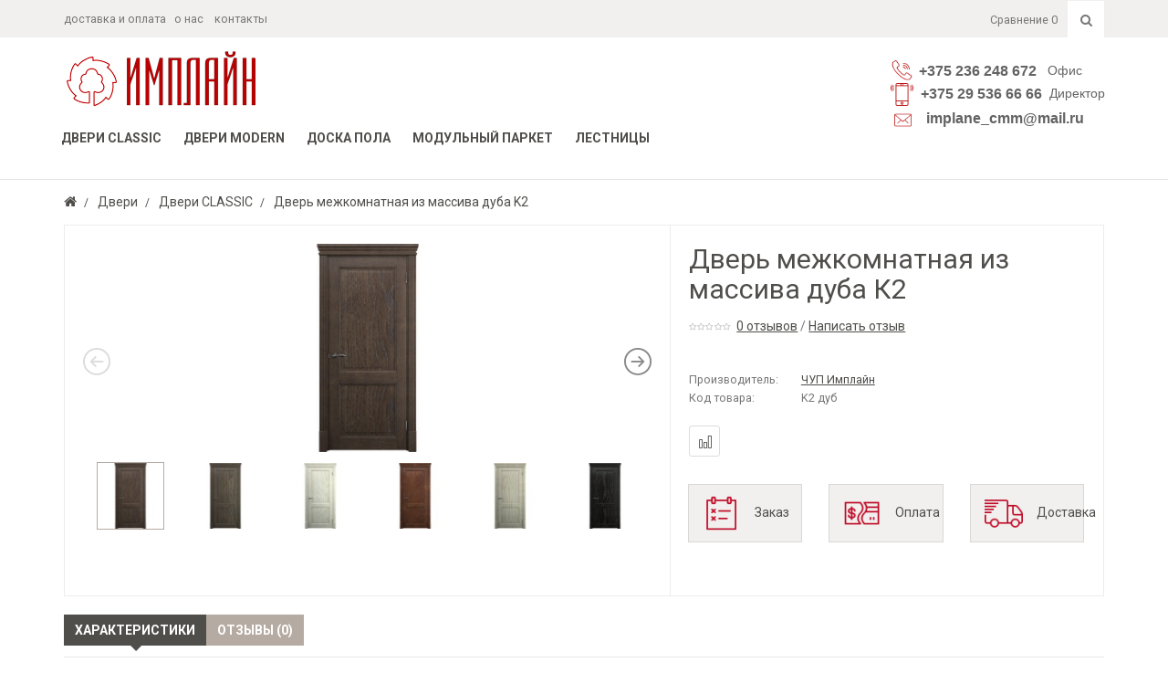

--- FILE ---
content_type: text/html; charset=utf-8
request_url: https://implane.by/dveri/katalog-dverei-classic/dveri-mejkomnatnye-v-minske.html
body_size: 29523
content:
<!DOCTYPE html>
<!--[if IE]><![endif]-->
<!--[if IE 8 ]><html dir="ltr" lang="ru" class="ie8"><![endif]-->
<!--[if IE 9 ]><html dir="ltr" lang="ru" class="ie9"><![endif]-->
<!--[if (gt IE 9)|!(IE)]><!-->
<html dir="ltr" lang="ru">
<!--<![endif]-->
<head>
<meta charset="UTF-8" />
<meta name="viewport" content="width=device-width, initial-scale=1">
<meta http-equiv="X-UA-Compatible" content="IE=edge">
<title>Двери межкомнатные дуб в Минске</title>
<base href="https://implane.by/" />
<meta name="description" content="Купить межкомнатные двери из массива дуба цвета махагон, орех, песок, слоновая кость, беленый дуб, венге. Возможно изготовление по Вашим образцам" />
<meta name="keywords" content= "Двери межкомнатные в Минске" />
<meta property="og:title" content="Двери межкомнатные дуб в Минске" />
<meta property="og:type" content="website" />
<meta property="og:url" content="https://implane.by/dveri/katalog-dverei-classic/dveri-mejkomnatnye-v-minske.html" />
<meta property="og:image" content="https://implane.by/image/cache/catalog/dveri/classic/dver-dub-mahagon-k2-228x228.jpg" />
<meta property="og:site_name" content="ЧУП Имплайн" />
<script src="catalog/view/javascript/jquery/jquery-2.1.1.min.js" type="text/javascript"></script>
<link href="catalog/view/javascript/bootstrap/css/bootstrap.min.css" rel="stylesheet" media="screen" />
<script src="catalog/view/javascript/bootstrap/js/bootstrap.min.js" type="text/javascript"></script>
<link href="catalog/view/javascript/font-awesome/css/font-awesome.min.css" rel="stylesheet" type="text/css" />

<link href="catalog/view/theme/barbaratheme/stylesheet/stylesheet.css" rel="stylesheet">
<link rel="stylesheet" type="text/css" href="catalog/view/theme/barbaratheme/stylesheet/barbaramenu.css" />
<link rel="stylesheet" type="text/css" href="catalog/view/theme/barbaratheme/stylesheet/elegant/css/simple-line-icons.css" />
<link href="catalog/view/javascript/jquery/owl-carousel/owl.carousel.css" rel="stylesheet">
<link href="catalog/view/javascript/jquery/owl-carousel/owl.transitions.css" rel="stylesheet">
<!--Color scheme 
*******************************************-->
      <link rel="stylesheet" type="text/css" href="catalog/view/theme/barbaratheme/stylesheet/style2.css" />

<link href="catalog/view/javascript/jquery/slick/slick-theme.css" type="text/css" rel="stylesheet" media="screen" />
<link href="catalog/view/javascript/jquery/slick/slick.css" type="text/css" rel="stylesheet" media="screen" />
<link href="catalog/view/javascript/jquery/fancybox/jquery.fancybox.min.css" type="text/css" rel="stylesheet" media="screen" />
<link href="catalog/view/javascript/jquery/magnific/magnific-popup.css" type="text/css" rel="stylesheet" media="screen" />
<link href="catalog/view/javascript/jquery/datetimepicker/bootstrap-datetimepicker.min.css" type="text/css" rel="stylesheet" media="screen" />
<link href="catalog/view/javascript/barbara_singleclick/css/singleclick.css" type="text/css" rel="stylesheet" media="screen" />
<link href="https://implane.by/dveri/katalog-dverei-classic/dveri-mejkomnatnye-v-minske.html" rel="canonical" />
<link href="https://implane.by/image/catalog/logo-s-new11.jpg" rel="icon" />
<script type="text/javascript" src="catalog/view/theme/barbaratheme/js/main.js"></script>
<script src="catalog/view/theme/barbaratheme/js/common.js" type="text/javascript"></script>
<script type="text/javascript" src="catalog/view/javascript/jquery/owl-carousel/owl.carousel.min.js"></script>


<script src="catalog/view/javascript/jquery/slick/slick.js" type="text/javascript"></script>
<script src="catalog/view/javascript/jquery/fancybox/jquery.fancybox.min.js" type="text/javascript"></script>
<script src="catalog/view/javascript/jquery/magnific/jquery.magnific-popup.min.js" type="text/javascript"></script>
<script src="catalog/view/javascript/jquery/datetimepicker/moment.js" type="text/javascript"></script>
<script src="catalog/view/javascript/jquery/datetimepicker/locale/ru-ru.js" type="text/javascript"></script>
<script src="catalog/view/javascript/jquery/datetimepicker/bootstrap-datetimepicker.min.js" type="text/javascript"></script>
<script src="catalog/view/javascript/barbara_singleclick/singleclick.js" type="text/javascript"></script>
 <link href='//fonts.googleapis.com/css?family=Roboto:400,500,700&subset=latin,cyrillic' rel='stylesheet' type='text/css'>
  
 
<style type="text/css">

                    
   
  /*show wishlist*/
  .barb-wishlist, #wishlist-total, .link-wishlist, .list-group .link-wishlist, .product-list .wish-comp .barb-wishlist{ display:none;}
   
  
  	 

     
     @media (min-width: 1200px) {.menuplace #menu > ul > li.barb_menu_full {width: calc(23% - 23px);} }
 
    


  #container.container{ width:auto; background:transparent;}
  .barb-place .container{ padding:0 15px;}
  @media (min-width: 992px) and (max-width: 1199px){.menuplace #menu > ul > li.barb_menu_full {width:212.5px;} }
     
	
     
                   
	
   			
		
 		
          
                                
    
          		 		
  		

  
	#header #cart .btn > .top-cart { background-image: url(https://implane.by/image/catalog/cart.png); width:40px; }
	#header #cart .btn > .top-cart:after { content: "";}	
			   		
        
  #header .topcontactinfo, #header .topcontactinfo a, header .barb-headerinfo, #header .barb-callback a, .barb_top_right > a, .barb_top_right > a span, #cart > .btn,  #header #top .top_search_down{
	  color: #777777;}
                      
         
   
                          
                                                         
footer .custom-footer, footer .custom-footer a {color: #424242;}
      
          		 		
   			
	
  
   
   
footer, .barb_footer2.custom_footer, .barb_footer2.custom_footer .social .fa {color: #424242;}
footer .contacts i{border-color: #424242;}
         
       
      
       
           
     
     
     
   
    		  	
    
    
    
    
     
  
    	
			@media (min-width: 768px) { #top-links > ul > li.barbara-setting { display:none;}	}	  	   	  																					
   
      .product-grid .descr, .box-product .descr{ display:none;}
    

   
    .button-group, .fastorder, .plus-minus-barb, #input-quantity, #button-cart, .button-compare, .singleclick, .minimum, #cart, .optionmodal, .quantity_box, .barbara-setting {display:none !important;}
   
</style>




      <!-- Global site tag (gtag.js) - Google Analytics -->
<script async src="https://www.googletagmanager.com/gtag/js?id=UA-59470662-4"></script>
<script>
  window.dataLayer = window.dataLayer || [];
  function gtag(){dataLayer.push(arguments);}
  gtag('js', new Date());

  gtag('config', 'UA-59470662-4');
</script>
  </head>
<body class="product-product-52 nofix">

  
<div id="container" class="container">

<div id="header">
<nav id="top">
  <div class="container">
  
  <div class="row"> 
      
     <div class="col-xs-5 col-sm-6"> 
              
     	  <div class="contactinfo btn-group">
      
       <span class="hidden-sm hidden-xs topdowntitle"><p><a href="https://implane.by/delivery.html">доставка и оплата</a>&nbsp; &nbsp;<a href="https://implane.by/about_us/">о нас</a>&nbsp; &nbsp;&nbsp;<a href="https://implane.by/contact-us/">контакты</a></p></span>
       <div class="hidden-lg hidden-md topdowntitle" data-toggle="dropdown"><i class="icon-arrow-down-circle icons"></i></div>
          <div class="dropdown-menu">
          <p><a href="https://implane.by/delivery.html">доставка и оплата</a>&nbsp; &nbsp;<a href="https://implane.by/about_us/">о нас</a>&nbsp; &nbsp;&nbsp;<a href="https://implane.by/contact-us/">контакты</a></p>          </div>
       
        
        
       </div> 
       
              

     </div>
     
    <div class="col-xs-7 col-sm-6">
    
            
    <div id="top-links">
      <ul class="list-inline"> 
      
                
       
             
         <li class="barb-compare"><a href="https://implane.by/compare-products/" id="compare-total2"  title="Сравнение"><i class="icon-chart icons hidden-lg hidden-md"></i><span class="hidden-sm hidden-xs">Сравнение</span> 
         <span class="total2">0</span></a></li>
                 
       
              
         
       <li id="top-search" class="top_search_down"><span></span></li>
              
      </ul>
     </div>    
     </div>
     
       
    <div class="leave-search">
     <div id="search" class="input-group">
  <input type="text" name="search" value="" placeholder="Поиск товара по каталогу" class="form-control input-lg" />
  <span class="input-group-btn">
    <button type="button" class="btn"><i class="fa fa-search"></i></button>
  </span>
</div> 
     <i class="exit"></i> 
    </div>
    
     
     </div>     
    </div>

</nav>

    

<header class="menufix menuplace4">
  <div class="container"> 
  <div class="logo-menu row"> 
  
     
        
     <!--cart-->
      <div class="barb_top_right"> 
         
         <a href="https://implane.by/wishlist/" title="Мои закладки" id="wishlist-total" data-toggle="tooltip"><i class="icon-heart icons"></i> 
          <span style="display:none;">0</span></a>
            
      
      <div id="cart" class="btn-group btn-block">
  <button type="button" data-toggle="dropdown" data-loading-text="Загрузка..." class="btn dropdown-toggle">
  <span class="top-cart"></span>
   <span class="barbara-cart-title">Корзина</span>     <span id="cart-top-fixed">0</span>   
  <span id="cart-total">0.00BYN</span>
    </button>
  <ul class="dropdown-menu pull-right">
        <li>
      <p class="text-center">В корзине пусто!</p>
    </li>
      </ul>
</div>
</div>
            
      
      
            
     
     <!--logo-->
     <div class="barb-logo col-md-3 col-sm-3 col-xs-6">
     <div id="logo">
               <a href="https://implane.by/"><img src="https://implane.by/image/catalog/logoimplane111.jpg" title="ЧУП Имплайн" alt="ЧУП Имплайн" class="img-responsive" /></a>
               </div>
     </div>
     <!--end logo-->
     
 
     
   <div class="barb-headerinfo col-lg-7 col-md-6 col-sm-12 col-xs-12">  
   
    
     <div class="contact-phone col-lg-4 col-md-12 col-sm-4 col-xs-12"> 
      
     <!--number phone left--> 
      <div class="barb-mode"> <p><img style="width: 25px;" src="[data-uri]" data-filename="call-1.png">&nbsp; <font face="Helvetica" color="#424242"><font color="#636363"><b><span style="font-size: 16px;"><font face="Helvetica" color="#424242"><font color="#636363"><b><span style="font-size: 16px;">+375 236 248 672&nbsp;&nbsp; </span></b></font></font></span></b><font face="Helvetica" color="#424242"><font color="#636363"><span style="font-size: 14px;">Офис</span></font></font></font></font><span style="font-size: 14px;">&nbsp;</span> <font face="Helvetica" color="#424242"><font color="#636363"><b><span style="font-size: 16px;"><span style="font-size: 14px;"><br></span></span></b></font></font> <img style="width: 25px;" src="[data-uri]" data-filename="smartphone1.png"><font color="#636363"><font face="Helvetica"><b>&nbsp;</b></font></font><font face="Helvetica" color="#424242"><font color="#636363"><b><span style="font-size: 16px;"> </span></b></font></font><font face="Helvetica" color="#424242"><font color="#636363"><b><span style="font-size: 16px;">+375 29 536 66 66&nbsp; </span></b><span style="font-size: 14px;">Директор</span><b><span style="font-size: 8px;"><br></span></b></font></font><span style="font-size: 8px;">&nbsp; </span><span style="font-size: 18px;"></span><span style="font-size: 8px;"></span><font face="Helvetica" color="#424242"><font color="#636363"><b> <img style="width: 19px;" src="[data-uri]" data-filename="mail-2.png"> &nbsp;&nbsp; <font face="Helvetica" color="#636363"><b><span style="font-size: 16px;">implane_cmm@mail.ru</span></b></font></b></font></font></p><font face="Helvetica" color="#424242"><font color="#636363"><b><br></b></font></font></div>
          
          <div class="barb-callback"> 
     <!--callback-->
     <a class="feedcall singleclick" title="Заказать звонок"><i class="icon-earphones-alt"></i> Заказать звонок</a>
     </div>
          </div>
          
    
   </div>
       
   

      
      
    
    <div class="barb-place ">
   
     
    

    <div id="top-search2" class="top_search_down"><span></span></div>
     
   
       
           
<!--menu-->
<div id="mobile-header">
    <div id="responsive-menu-button"><i class="fa fa-bars"></i> Меню</div>
</div>

  <nav id="menu" class="navbar">
    <ul>
    
           

<!--main menu-->

	    
	      
    <li class="jul-li "  > 
     
    <a href="https://implane.by/dveri/katalog-dverei-classic/">
         
             
     <span class="jl-text menu-span" >Двери Classic</span>
     </a>
 
       
		           
                    
          
          
                    
          
           
            
          
                                
         
             
             
          
                    
                   

</li>

      
    <li class="jul-li "  > 
     
    <a href="https://implane.by/dveri/kupit-dveri-sovremennye/">
         
             
     <span class="jl-text menu-span" >Двери Modern</span>
     </a>
 
       
		           
                    
          
          
                    
          
           
            
          
                                
         
             
             
          
                    
                   

</li>

      
    <li class="jul-li "  > 
     
    <a href="https://implane.by/dveri/kupit-dosku-pola/">
         
             
     <span class="jl-text menu-span" >Доска пола</span>
     </a>
 
       
		           
                    
          
          
                    
          
           
            
          
                                
         
             
             
          
                    
                   

</li>

      
    <li class="jul-li "  > 
     
    <a href="https://implane.by/kupit-parket-modulnyi/">
         
             
     <span class="jl-text menu-span" >Модульный паркет</span>
     </a>
 
       
		           
                    
          
          
                    
          
           
            
          
                                
         
             
             
          
                    
                   

</li>

      
    <li class="jul-li "  > 
     
    <a href="https://implane.by/derevyannaya-lestnitca/">
         
             
     <span class="jl-text menu-span" >Лестницы</span>
     </a>
 
       
		           
                    
          
          
                    
          
           
            
          
                                
         
             
             
          
                    
                   

</li>

        
    

 
    </ul>
  </nav>
<!--end menu-->

    </div>
    </div>
   </div>
   


</header>


<div id="notification"></div>

</div>


<div class="container barb-card-product">
  <ul class="breadcrumb">
        <li><a href="https://implane.by/"><i class="fa fa-home"></i></a></li>
        <li><a href="https://implane.by/dveri/">Двери</a></li>
        <li><a href="https://implane.by/dveri/katalog-dverei-classic/">Двери CLASSIC</a></li>
        <li><a href="https://implane.by/dveri/katalog-dverei-classic/dveri-mejkomnatnye-v-minske.html">Дверь межкомнатная из массива дуба K2</a></li>
      </ul>
  <div class="row">  
    
        
    <div id="content" class="col-sm-12 noleft">       <div class="product-info row">
   
         
  <!--images************************************************************************-->       
        <div class="col-md-7 col-sm-6 col-xs-12">
                    <ul class="thumbnails">
          
                    <li>   
        
          
          <div id="big-barb-thumb" style = "max-height:228px;"> 
          <a class="thumbnail" title="Дверь межкомнатная из массива дуба K2, махагон" href="https://implane.by/image/cache/catalog/dveri/classic/dver-dub-mahagon-k2-500x500.jpg">
           <img src="https://implane.by/image/cache/catalog/dveri/classic/dver-dub-mahagon-k2-500x500.jpg" title="Дверь межкомнатная из массива дуба K2, махагон" alt="Двери межкомнатные в Минске цвета махагон" width="228px"/>
           </a>
                                    <a class="thumbnail" title="Дверь межкомнатная из массива дуба K2, орех" href="https://implane.by/image/cache/catalog/dveri/classic/dver-dub-oreh-k2-500x500.jpg" > 
            <img src="https://implane.by/image/cache/catalog/dveri/classic/dver-dub-oreh-k2-500x500.jpg" title="Дверь межкомнатная из массива дуба K2, орех" alt="Двери межкомнатные в Минске цвета орех" width="228px"/>
            </a>
                        <a class="thumbnail" title="Дверь межкомнатная из массива дуба K2, белая эмаль" href="https://implane.by/image/cache/catalog/dveri/classic/dver-dub-belenyi-k2-500x500.jpg" > 
            <img src="https://implane.by/image/cache/catalog/dveri/classic/dver-dub-belenyi-k2-500x500.jpg" title="Дверь межкомнатная из массива дуба K2, белая эмаль" alt="Двери межкомнатные в Минске цвета беленый дуб" width="228px"/>
            </a>
                        <a class="thumbnail" title="Дверь межкомнатная из массива дуба K2, песок" href="https://implane.by/image/cache/catalog/dveri/classic/dver-dub-pesok-k2-500x500.jpg" > 
            <img src="https://implane.by/image/cache/catalog/dveri/classic/dver-dub-pesok-k2-500x500.jpg" title="Дверь межкомнатная из массива дуба K2, песок" alt="Двери межкомнатные в Минске цвета песок" width="228px"/>
            </a>
                        <a class="thumbnail" title="Дверь межкомнатная из массива дуба K2, слоновая кость" href="https://implane.by/image/cache/catalog/dveri/classic/dver-dub-slonovaya-kost-k2-500x500.jpg" > 
            <img src="https://implane.by/image/cache/catalog/dveri/classic/dver-dub-slonovaya-kost-k2-500x500.jpg" title="Дверь межкомнатная из массива дуба K2, слоновая кость" alt="Двери межкомнатные в Минске цвета слоновая кость" width="228px"/>
            </a>
                        <a class="thumbnail" title="Дверь межкомнатная из массива дуба K2, венге" href="https://implane.by/image/cache/catalog/dveri/classic/dver-dub-venge-k2-500x500.jpg" > 
            <img src="https://implane.by/image/cache/catalog/dveri/classic/dver-dub-venge-k2-500x500.jpg" title="Дверь межкомнатная из массива дуба K2, венге" alt="Двери межкомнатные в Минске темного цвета" width="228px"/>
            </a>
                                    
          </div>
          </li>
                      
                           
            
            <li>
            <div class="image-additional">
                        <a title="Дверь межкомнатная из массива дуба K2, махагон" >
            <img src="https://implane.by/image/cache/catalog/dveri/classic/dver-dub-mahagon-k2-74x74.jpg" title="Дверь межкомнатная из массива дуба К2" alt="Дверь межкомнатная из массива дуба К2" data-zoom-image="https://implane.by/image/cache/catalog/dveri/classic/dver-dub-mahagon-k2-500x500.jpg"/>
           </a>
                                     <a title="Дверь межкомнатная из массива дуба K2, орех"> 
            <img src="https://implane.by/image/cache/catalog/dveri/classic/dver-dub-oreh-k2-74x74.jpg" title="Дверь межкомнатная из массива дуба K2, орех" alt="Двери межкомнатные в Минске цвета орех" data-zoom-image="https://implane.by/image/cache/catalog/dveri/classic/dver-dub-oreh-k2-500x500.jpg"/>
            </a>
                        <a title="Дверь межкомнатная из массива дуба K2, белая эмаль"> 
            <img src="https://implane.by/image/cache/catalog/dveri/classic/dver-dub-belenyi-k2-74x74.jpg" title="Дверь межкомнатная из массива дуба K2, белая эмаль" alt="Двери межкомнатные в Минске цвета беленый дуб" data-zoom-image="https://implane.by/image/cache/catalog/dveri/classic/dver-dub-belenyi-k2-500x500.jpg"/>
            </a>
                        <a title="Дверь межкомнатная из массива дуба K2, песок"> 
            <img src="https://implane.by/image/cache/catalog/dveri/classic/dver-dub-pesok-k2-74x74.jpg" title="Дверь межкомнатная из массива дуба K2, песок" alt="Двери межкомнатные в Минске цвета песок" data-zoom-image="https://implane.by/image/cache/catalog/dveri/classic/dver-dub-pesok-k2-500x500.jpg"/>
            </a>
                        <a title="Дверь межкомнатная из массива дуба K2, слоновая кость"> 
            <img src="https://implane.by/image/cache/catalog/dveri/classic/dver-dub-slonovaya-kost-k2-74x74.jpg" title="Дверь межкомнатная из массива дуба K2, слоновая кость" alt="Двери межкомнатные в Минске цвета слоновая кость" data-zoom-image="https://implane.by/image/cache/catalog/dveri/classic/dver-dub-slonovaya-kost-k2-500x500.jpg"/>
            </a>
                        <a title="Дверь межкомнатная из массива дуба K2, венге"> 
            <img src="https://implane.by/image/cache/catalog/dveri/classic/dver-dub-venge-k2-74x74.jpg" title="Дверь межкомнатная из массива дуба K2, венге" alt="Двери межкомнатные в Минске темного цвета" data-zoom-image="https://implane.by/image/cache/catalog/dveri/classic/dver-dub-venge-k2-500x500.jpg"/>
            </a>
                        </div>
            </li>
                   
 
      

          </ul>
                    
          </div>
   <!--end images************************************************************************-->       
     
  <!--options and buy************************************************************************-->         
        <div class="col-md-5 col-sm-6 col-xs-12">
         <h1>Дверь межкомнатная из массива дуба К2</h1>
         
                    <div class="rating">
            <p>
                                          <span class="fa fa-stack"><i class="fa fa-star-o fa-stack-1x"></i></span>
                                                        <span class="fa fa-stack"><i class="fa fa-star-o fa-stack-1x"></i></span>
                                                        <span class="fa fa-stack"><i class="fa fa-star-o fa-stack-1x"></i></span>
                                                        <span class="fa fa-stack"><i class="fa fa-star-o fa-stack-1x"></i></span>
                                                        <span class="fa fa-stack"><i class="fa fa-star-o fa-stack-1x"></i></span>
                            &nbsp;
              <a href="" onclick="$('a[href=\'#tab-review\']').trigger('click'); $('html, body').animate({scrollTop: $('#tab-review').offset().top}, 800); return false;">0 отзывов</a> / <a href="" onclick="$('a[href=\'#tab-review\']').trigger('click'); $('html, body').animate({scrollTop: $('#tab-review').offset().top}, 800); return false;">Написать отзыв</a></p></div>
             
         
                          <p class="price">&nbsp;</p>
                  
         
          
          <div class="product-description">
         
         
            <ul class="list-unstyled"> 
                        <li class="small"><span>Производитель:</span> <a href="https://implane.by/implain.html">ЧУП Имплайн</a></li>
                        <li class="small"><span>Код товара:</span> K2 дуб</li>
                                                                </ul>  
             </div>
          
          <div id="product">
     
                                    <div class="form-group cart">
                          <!-- <label class="control-label" for="input-quantity">Кол-во</label>-->
           
			<div class="quantity-number pull-left">
			<input type="text" name="quantity" id="input-quantity" value="1"/>
			</div>
			<div class="plus-minus-barb">
			<input type="button" id="increase" value="+" />
			<input type="button" id="decrease" data-minimum="1" value="-" />
			</div>
            <input type="hidden" name="product_id" value="52" />
            <button type="button" id="button-cart" data-loading-text="Загрузка..." class="btn-group"><i class="icon-handbag icons"></i><span>В корзину</span></button>
                              
              
                              
          <div class="wish-comp">
              <button type="button" class="barb-wishlist" data-toggle="tooltip" title="В закладки" onclick="wishlist.add('52');"><i class="icon-heart icons"></i> В закладки</button>
              <button type="button" class="barb-compare" data-toggle="tooltip" title="В сравнение" onclick="compare.add('52');"><i class="icon-chart icons"></i> В сравнение</button>
              </div> 
              
           
              
            </div>
         
            
               
            
          

           </div> 
           
             
           <!--custom box-->
           <div class="row barbara_custicon">
                      <div class="col-lg-4  col-xs-12">
       
           <a class="barbara_custtitl barbara_cus" data-toggle="modal" data-target="#0-barbaramodal">             <span><img src="https://implane.by/image/cache/catalog/icons/iconbox15-42x42.png" alt="Заказ" ></span>           <span>Заказ</span>
            </a>         
                      <div class="modal fade" id="0-barbaramodal" tabindex="-1" role="dialog">
           <div class="modal-dialog" role="document">
           <div class="modal-content">
           <div class="modal-header">
           <button type="button" class="close" data-dismiss="modal" aria-label="Close"><span>&times;</span></button>
           <h4 class="modal-title">Заказ</h4>
           </div>
           <div class="modal-body"> Свяжитесь с нами любым удобным для вас способом для оформления заявки. После обсуждения и согласования всех деталей, заявка будет отправлена в производство.<br></div>
           </div>
           </div>
           </div>
            
           </div>
                      <div class="col-lg-4  col-xs-12">
       
           <a class="barbara_custtitl barbara_cus" data-toggle="modal" data-target="#1-barbaramodal">             <span><img src="https://implane.by/image/cache/catalog/icons/iconbox17-42x42.png" alt="Оплата" ></span>           <span>Оплата</span>
            </a>         
                      <div class="modal fade" id="1-barbaramodal" tabindex="-1" role="dialog">
           <div class="modal-dialog" role="document">
           <div class="modal-content">
           <div class="modal-header">
           <button type="button" class="close" data-dismiss="modal" aria-label="Close"><span>&times;</span></button>
           <h4 class="modal-title">Оплата</h4>
           </div>
           <div class="modal-body"> Оплата производится безналичным путем. Предоплата составляет 30 - 50% от стоимости заказа.</div>
           </div>
           </div>
           </div>
            
           </div>
                      <div class="col-lg-4  col-xs-12">
       
           <a class="barbara_custtitl barbara_cus" data-toggle="modal" data-target="#2-barbaramodal">             <span><img src="https://implane.by/image/cache/catalog/icons/iconbox5-42x42.png" alt="Доставка" ></span>           <span>Доставка</span>
            </a>         
                      <div class="modal fade" id="2-barbaramodal" tabindex="-1" role="dialog">
           <div class="modal-dialog" role="document">
           <div class="modal-content">
           <div class="modal-header">
           <button type="button" class="close" data-dismiss="modal" aria-label="Close"><span>&times;</span></button>
           <h4 class="modal-title">Доставка</h4>
           </div>
           <div class="modal-body"> <p>Два варианта доставки:</p><p>&nbsp;&nbsp;&nbsp;&nbsp;&nbsp;&nbsp;&nbsp;&nbsp;&nbsp;&nbsp;&nbsp;&nbsp;&nbsp;&nbsp;&nbsp;&nbsp;&nbsp;&nbsp; <span style="background-color: rgb(255, 255, 255);"><font color="#9C0000"><b>1. Самовывоз</b></font></span> по адресу Беларусь, Гомельская область, Мозырский р-н, д.Рудня, ул.Советская д.29;</p><p>&nbsp;&nbsp;&nbsp;&nbsp;&nbsp;&nbsp;&nbsp;&nbsp;&nbsp;&nbsp;&nbsp;&nbsp;&nbsp;&nbsp;&nbsp;&nbsp;&nbsp;&nbsp; <font color="#9C0000"><span style="background-color: rgb(255, 255, 255);"><b>2. Доставка транспортом</b> <b>фирмы</b> </span></font>(по согласованию).<br></p></div>
           </div>
           </div>
           </div>
            
           </div>
                      </div>
           <!--end custom box-->
                       
          
            <!-- AddThis Button BEGIN -->
            <div class="addthis_toolbox addthis_default_style"><a class="addthis_button_facebook_like" fb:like:layout="button_count"></a> <a class="addthis_button_tweet"></a> <a class="addthis_button_pinterest_pinit"></a> <a class="addthis_counter addthis_pill_style"></a></div>
            <script type="text/javascript" src="//s7.addthis.com/js/300/addthis_widget.js#pubid=ra-515eeaf54693130e"></script>
            <!-- AddThis Button END -->
            
                      
           
         </div>
   <!--end options and buy************************************************************************-->         
         
         </div>
         
    <div class="row"> 
     <div class="col-sm-12">     
  <!--tabs************************************************************************-->     
      <ul class="nav nav-tabs">
                                    <li><a href="#tab-specification" data-toggle="tab">Характеристики</a></li>
                                    <li><a href="#tab-review" data-toggle="tab">Отзывы (0)</a></li>
                                  </ul>
          <div class="tab-content">
                                    <div class="tab-pane" id="tab-specification">
              <table class="table table-bordered">
                                <thead>
                  <tr>
                    <td colspan="2"><strong>Параметры изделия</strong></td>
                  </tr>
                </thead>
                <tbody>
                                    <tr>
                    <td>Материал</td>
                    <td>массив дуба</td>
                  </tr>
                                    <tr>
                    <td>Ширина полотна, мм</td>
                    <td>600, 700, 800, 900, возможно изготовление нестандартной ширины</td>
                  </tr>
                                    <tr>
                    <td>Высота полотна, мм</td>
                    <td>2000, возможно изготовление нестандартной высоты</td>
                  </tr>
                                    <tr>
                    <td>Цвет</td>
                    <td>орех, махагон, песочный, венге, белый (эмаль), слоновая кость (эмаль)</td>
                  </tr>
                                    <tr>
                    <td>Остекление</td>
                    <td>предусмотрено остекление стеклом Lacomat, Satin: белое, бронза, черное</td>
                  </tr>
                                    <tr>
                    <td>Отделка</td>
                    <td>отделка производится экологически чистыми лакокрасочными материалами от ведущих европейских производителей</td>
                  </tr>
                                    <tr>
                    <td>Комплектация</td>
                    <td>дверное полотно, коробка с уплотнителем, наличник с двух сторон</td>
                  </tr>
                                  </tbody>
                              </table>
            </div>
                                    <div class="tab-pane" id="tab-review">
              <form class="form-horizontal" id="form-review">
                <div id="review"></div>
                <h2>Написать отзыв</h2>
                                <div class="form-group required">
                  <div class="col-sm-12">
                    <label class="control-label" for="input-name">Ваше имя:</label>
                    <input type="text" name="name" value="" id="input-name" class="form-control" />
                  </div>
                </div>
                <div class="form-group required">
                  <div class="col-sm-12">
                    <label class="control-label" for="input-review">Ваш отзыв</label>
                    <textarea name="text" rows="5" id="input-review" class="form-control"></textarea>
                    <div class="help-block"><span class="text-danger">Внимание:</span> HTML не поддерживается! Используйте обычный текст!</div>
                  </div>
                </div>
                <div class="form-group required">
                  <div class="col-sm-12">
                    <label class="control-label">Рейтинг</label>
                    &nbsp;&nbsp;&nbsp; Плохо&nbsp;
                    <input type="radio" name="rating" value="1" />
                    &nbsp;
                    <input type="radio" name="rating" value="2" />
                    &nbsp;
                    <input type="radio" name="rating" value="3" />
                    &nbsp;
                    <input type="radio" name="rating" value="4" />
                    &nbsp;
                    <input type="radio" name="rating" value="5" />
                    &nbsp;Хорошо</div>
                </div>

                                                    
                <div class="buttons clearfix">
                  <div class="pull-right">
                    <button type="button" id="button-review" data-loading-text="Загрузка..." class="btn btn-primary">Продолжить</button>
                  </div>
                </div>
                              </form>
            </div>
            
            
          </div>
          
         
            <p>Теги:                  <a href="https://implane.by/search/?tag=дверь">дверь</a>,
                        <a href="https://implane.by/search/?tag=дуб">дуб</a>
                  </p>
       
  <!--end tabs************************************************************************-->         
  </div> 
   </div> 
   
      
                 
           <!--related************************************************************************--> 
   <div class="row">     
    <div class="col-lg-12">  
     
     
    <div class="box-top-arrow">
    <h3 class="h3modul">Рекомендуемые товары</h3>
    
       
      <div id="barbtab-related" class="owl-carousel barbara-carousel">
      	
            
       
      <div class="box-product barbtab-related ">
         
                   <div class="product-layout  col-lg-3 col-md-3 col-sm-4 col-xs-6 ">

           <div class="product-thumb transition">
                          <div class="image">
              
             
 
         
          <a href="https://implane.by/dveri/katalog-dverei-classic/dver-mejkomnatnaya-dub-k1.html">      
          <img src="https://implane.by/image/cache/catalog/dveri/classic/dver-dub-belenyi-k1-80x80.jpg" alt="Дверь межкомнатная из массива дуба K1" />
          </a>
          </div>            
            <div class="caption"> 
            
                          <p class="price">
                                0.00BYN                                              </p>
                            
                            <div class="rating">
                                                <span class="fa fa-stack"><i class="fa fa-star-o fa-stack-1x"></i></span>
                                                                <span class="fa fa-stack"><i class="fa fa-star-o fa-stack-1x"></i></span>
                                                                <span class="fa fa-stack"><i class="fa fa-star-o fa-stack-1x"></i></span>
                                                                <span class="fa fa-stack"><i class="fa fa-star-o fa-stack-1x"></i></span>
                                                                <span class="fa fa-stack"><i class="fa fa-star-o fa-stack-1x"></i></span>
                                              </div>
                            
              <h4><a href="https://implane.by/dveri/katalog-dverei-classic/dver-mejkomnatnaya-dub-k1.html">Дверь межкомнатная из массива дуба K1</a></h4>

      <div class="button-group to-cart">
      
                <button type="button" onclick="cart.add('50', '1');">
                 <span> Предзаказ </span>
                </button>
         
          </div>
     <div class="caption-details option-content"> 
     <div class="wish-comp">
             <button type="button" data-toggle="tooltip" title="В закладки" onclick="wishlist.add('50');"  class="barb-wishlist">
             <i class="icon-heart icons"></i> В закладки</button>
             <button type="button" data-toggle="tooltip" title="В сравнение" onclick="compare.add('50');" class="barb-compare">
             <i class="icon-chart icons"></i> В сравнение</button>
             </div>  
     </div>
          </div>
        
          </div>
          </div>
                      
      </div>
             
               
      <div class="box-product barbtab-related ">
         
                   <div class="product-layout  col-lg-3 col-md-3 col-sm-4 col-xs-6 ">

           <div class="product-thumb transition">
                          <div class="image">
              
             
 
         
          <a href="https://implane.by/dveri/katalog-dverei-classic/mejkomnatnye-dveri-dub.html">      
          <img src="https://implane.by/image/cache/catalog/dveri/classic/k3-dver-dub-mahagon-80x80.jpg" alt="Дверь межкомнатная из массива дуба K3" />
          </a>
          </div>            
            <div class="caption"> 
            
                          <p class="price">
                                0.00BYN                                              </p>
                            
                            <div class="rating">
                                                <span class="fa fa-stack"><i class="fa fa-star-o fa-stack-1x"></i></span>
                                                                <span class="fa fa-stack"><i class="fa fa-star-o fa-stack-1x"></i></span>
                                                                <span class="fa fa-stack"><i class="fa fa-star-o fa-stack-1x"></i></span>
                                                                <span class="fa fa-stack"><i class="fa fa-star-o fa-stack-1x"></i></span>
                                                                <span class="fa fa-stack"><i class="fa fa-star-o fa-stack-1x"></i></span>
                                              </div>
                            
              <h4><a href="https://implane.by/dveri/katalog-dverei-classic/mejkomnatnye-dveri-dub.html">Дверь межкомнатная из массива дуба K3</a></h4>

      <div class="button-group to-cart">
      
                <button type="button" onclick="cart.add('57', '1');">
                 <span> Предзаказ </span>
                </button>
         
          </div>
     <div class="caption-details option-content"> 
     <div class="wish-comp">
             <button type="button" data-toggle="tooltip" title="В закладки" onclick="wishlist.add('57');"  class="barb-wishlist">
             <i class="icon-heart icons"></i> В закладки</button>
             <button type="button" data-toggle="tooltip" title="В сравнение" onclick="compare.add('57');" class="barb-compare">
             <i class="icon-chart icons"></i> В сравнение</button>
             </div>  
     </div>
          </div>
        
          </div>
          </div>
                      
      </div>
             
               
      <div class="box-product barbtab-related ">
         
                   <div class="product-layout  col-lg-3 col-md-3 col-sm-4 col-xs-6 ">

           <div class="product-thumb transition">
                          <div class="image">
              
             
 
         
          <a href="https://implane.by/dveri/katalog-dverei-classic/dveri-iz-massiva.html">      
          <img src="https://implane.by/image/cache/catalog/dveri/classic/k4-dver-dub-slonovaya-kost-80x80.jpg" alt="Дверь межкомнатная из массива дуба K4" />
          </a>
          </div>            
            <div class="caption"> 
            
                          <p class="price">
                                0.00BYN                                              </p>
                            
                            <div class="rating">
                                                <span class="fa fa-stack"><i class="fa fa-star-o fa-stack-1x"></i></span>
                                                                <span class="fa fa-stack"><i class="fa fa-star-o fa-stack-1x"></i></span>
                                                                <span class="fa fa-stack"><i class="fa fa-star-o fa-stack-1x"></i></span>
                                                                <span class="fa fa-stack"><i class="fa fa-star-o fa-stack-1x"></i></span>
                                                                <span class="fa fa-stack"><i class="fa fa-star-o fa-stack-1x"></i></span>
                                              </div>
                            
              <h4><a href="https://implane.by/dveri/katalog-dverei-classic/dveri-iz-massiva.html">Дверь межкомнатная из массива дуба K4</a></h4>

      <div class="button-group to-cart">
      
                <button type="button" onclick="cart.add('59', '1');">
                 <span> Предзаказ </span>
                </button>
         
          </div>
     <div class="caption-details option-content"> 
     <div class="wish-comp">
             <button type="button" data-toggle="tooltip" title="В закладки" onclick="wishlist.add('59');"  class="barb-wishlist">
             <i class="icon-heart icons"></i> В закладки</button>
             <button type="button" data-toggle="tooltip" title="В сравнение" onclick="compare.add('59');" class="barb-compare">
             <i class="icon-chart icons"></i> В сравнение</button>
             </div>  
     </div>
          </div>
        
          </div>
          </div>
                      
      </div>
             
               
      <div class="box-product barbtab-related ">
         
                   <div class="product-layout  col-lg-3 col-md-3 col-sm-4 col-xs-6 ">

           <div class="product-thumb transition">
                          <div class="image">
              
             
 
         
          <a href="https://implane.by/dveri/katalog-dverei-classic/proizvodstvo-dverei-iz-olhi.html">      
          <img src="https://implane.by/image/cache/catalog/dveri/classic/k4-dver-olha-belaya-emal-80x80.jpg" alt="Дверь межкомнатная из массива ольхи K4" />
          </a>
          </div>            
            <div class="caption"> 
            
                          <p class="price">
                                0.00BYN                                              </p>
                            
                            <div class="rating">
                                                <span class="fa fa-stack"><i class="fa fa-star-o fa-stack-1x"></i></span>
                                                                <span class="fa fa-stack"><i class="fa fa-star-o fa-stack-1x"></i></span>
                                                                <span class="fa fa-stack"><i class="fa fa-star-o fa-stack-1x"></i></span>
                                                                <span class="fa fa-stack"><i class="fa fa-star-o fa-stack-1x"></i></span>
                                                                <span class="fa fa-stack"><i class="fa fa-star-o fa-stack-1x"></i></span>
                                              </div>
                            
              <h4><a href="https://implane.by/dveri/katalog-dverei-classic/proizvodstvo-dverei-iz-olhi.html">Дверь межкомнатная из массива ольхи K4</a></h4>

      <div class="button-group to-cart">
      
                <button type="button" onclick="cart.add('60', '1');">
                 <span> Предзаказ </span>
                </button>
         
          </div>
     <div class="caption-details option-content"> 
     <div class="wish-comp">
             <button type="button" data-toggle="tooltip" title="В закладки" onclick="wishlist.add('60');"  class="barb-wishlist">
             <i class="icon-heart icons"></i> В закладки</button>
             <button type="button" data-toggle="tooltip" title="В сравнение" onclick="compare.add('60');" class="barb-compare">
             <i class="icon-chart icons"></i> В сравнение</button>
             </div>  
     </div>
          </div>
        
          </div>
          </div>
                      
      </div>
             
               
      <div class="box-product barbtab-related ">
         
                   <div class="product-layout  col-lg-3 col-md-3 col-sm-4 col-xs-6 ">

           <div class="product-thumb transition">
                          <div class="image">
              
             
 
         
          <a href="https://implane.by/dveri/katalog-dverei-classic/dveri-v-mozyre.html">      
          <img src="https://implane.by/image/cache/catalog/dveri/classic/k5-dver-dub-venge-80x80.jpg" alt="Дверь межкомнатная из массива дуба K5" />
          </a>
          </div>            
            <div class="caption"> 
            
                          <p class="price">
                                0.00BYN                                              </p>
                            
                            <div class="rating">
                                                <span class="fa fa-stack"><i class="fa fa-star-o fa-stack-1x"></i></span>
                                                                <span class="fa fa-stack"><i class="fa fa-star-o fa-stack-1x"></i></span>
                                                                <span class="fa fa-stack"><i class="fa fa-star-o fa-stack-1x"></i></span>
                                                                <span class="fa fa-stack"><i class="fa fa-star-o fa-stack-1x"></i></span>
                                                                <span class="fa fa-stack"><i class="fa fa-star-o fa-stack-1x"></i></span>
                                              </div>
                            
              <h4><a href="https://implane.by/dveri/katalog-dverei-classic/dveri-v-mozyre.html">Дверь межкомнатная из массива дуба K5</a></h4>

      <div class="button-group to-cart">
      
                <button type="button" onclick="cart.add('61', '1');">
                 <span> Предзаказ </span>
                </button>
         
          </div>
     <div class="caption-details option-content"> 
     <div class="wish-comp">
             <button type="button" data-toggle="tooltip" title="В закладки" onclick="wishlist.add('61');"  class="barb-wishlist">
             <i class="icon-heart icons"></i> В закладки</button>
             <button type="button" data-toggle="tooltip" title="В сравнение" onclick="compare.add('61');" class="barb-compare">
             <i class="icon-chart icons"></i> В сравнение</button>
             </div>  
     </div>
          </div>
        
          </div>
          </div>
                      
      </div>
             
               
      <div class="box-product barbtab-related ">
         
                   <div class="product-layout  col-lg-3 col-md-3 col-sm-4 col-xs-6 ">

           <div class="product-thumb transition">
                          <div class="image">
              
             
 
         
          <a href="https://implane.by/dveri/katalog-dverei-classic/zakazat-dveri-v-mozyre.html">      
          <img src="https://implane.by/image/cache/catalog/dveri/classic/k6-dver-dub-pesok-80x80.jpg" alt="Дверь межкомнатная из массива дуба K6" />
          </a>
          </div>            
            <div class="caption"> 
            
                          <p class="price">
                                0.00BYN                                              </p>
                            
                            <div class="rating">
                                                <span class="fa fa-stack"><i class="fa fa-star-o fa-stack-1x"></i></span>
                                                                <span class="fa fa-stack"><i class="fa fa-star-o fa-stack-1x"></i></span>
                                                                <span class="fa fa-stack"><i class="fa fa-star-o fa-stack-1x"></i></span>
                                                                <span class="fa fa-stack"><i class="fa fa-star-o fa-stack-1x"></i></span>
                                                                <span class="fa fa-stack"><i class="fa fa-star-o fa-stack-1x"></i></span>
                                              </div>
                            
              <h4><a href="https://implane.by/dveri/katalog-dverei-classic/zakazat-dveri-v-mozyre.html">Дверь межкомнатная из массива дуба K6</a></h4>

      <div class="button-group to-cart">
      
                <button type="button" onclick="cart.add('62', '1');">
                 <span> Предзаказ </span>
                </button>
         
          </div>
     <div class="caption-details option-content"> 
     <div class="wish-comp">
             <button type="button" data-toggle="tooltip" title="В закладки" onclick="wishlist.add('62');"  class="barb-wishlist">
             <i class="icon-heart icons"></i> В закладки</button>
             <button type="button" data-toggle="tooltip" title="В сравнение" onclick="compare.add('62');" class="barb-compare">
             <i class="icon-chart icons"></i> В сравнение</button>
             </div>  
     </div>
          </div>
        
          </div>
          </div>
                      
      </div>
             
               
      <div class="box-product barbtab-related ">
         
                   <div class="product-layout  col-lg-3 col-md-3 col-sm-4 col-xs-6 ">

           <div class="product-thumb transition">
                          <div class="image">
              
             
 
         
          <a href="https://implane.by/dveri/katalog-dverei-classic/proizvodstvo-dverei-mejkomnatnyh.html">      
          <img src="https://implane.by/image/cache/catalog/dveri/classic/k7-dver-dub-oreh-80x80.jpg" alt="Дверь межкомнатная из массива дуба K7" />
          </a>
          </div>            
            <div class="caption"> 
            
                          <p class="price">
                                0.00BYN                                              </p>
                            
                            <div class="rating">
                                                <span class="fa fa-stack"><i class="fa fa-star-o fa-stack-1x"></i></span>
                                                                <span class="fa fa-stack"><i class="fa fa-star-o fa-stack-1x"></i></span>
                                                                <span class="fa fa-stack"><i class="fa fa-star-o fa-stack-1x"></i></span>
                                                                <span class="fa fa-stack"><i class="fa fa-star-o fa-stack-1x"></i></span>
                                                                <span class="fa fa-stack"><i class="fa fa-star-o fa-stack-1x"></i></span>
                                              </div>
                            
              <h4><a href="https://implane.by/dveri/katalog-dverei-classic/proizvodstvo-dverei-mejkomnatnyh.html">Дверь межкомнатная из массива дуба K7</a></h4>

      <div class="button-group to-cart">
      
                <button type="button" onclick="cart.add('65', '1');">
                 <span> Предзаказ </span>
                </button>
         
          </div>
     <div class="caption-details option-content"> 
     <div class="wish-comp">
             <button type="button" data-toggle="tooltip" title="В закладки" onclick="wishlist.add('65');"  class="barb-wishlist">
             <i class="icon-heart icons"></i> В закладки</button>
             <button type="button" data-toggle="tooltip" title="В сравнение" onclick="compare.add('65');" class="barb-compare">
             <i class="icon-chart icons"></i> В сравнение</button>
             </div>  
     </div>
          </div>
        
          </div>
          </div>
                      
      </div>
             
               
      <div class="box-product barbtab-related ">
         
                   <div class="product-layout  col-lg-3 col-md-3 col-sm-4 col-xs-6 ">

           <div class="product-thumb transition">
                          <div class="image">
              
             
 
         
          <a href="https://implane.by/dveri/katalog-dverei-classic/temnye-svetlye-dveri.html">      
          <img src="https://implane.by/image/cache/catalog/dveri/classic/k8-dver-dub-belenyi-dub-80x80.jpg" alt="Дверь межкомнатная из массива дуба K8" />
          </a>
          </div>            
            <div class="caption"> 
            
                          <p class="price">
                                0.00BYN                                              </p>
                            
                            <div class="rating">
                                                <span class="fa fa-stack"><i class="fa fa-star-o fa-stack-1x"></i></span>
                                                                <span class="fa fa-stack"><i class="fa fa-star-o fa-stack-1x"></i></span>
                                                                <span class="fa fa-stack"><i class="fa fa-star-o fa-stack-1x"></i></span>
                                                                <span class="fa fa-stack"><i class="fa fa-star-o fa-stack-1x"></i></span>
                                                                <span class="fa fa-stack"><i class="fa fa-star-o fa-stack-1x"></i></span>
                                              </div>
                            
              <h4><a href="https://implane.by/dveri/katalog-dverei-classic/temnye-svetlye-dveri.html">Дверь межкомнатная из массива дуба K8</a></h4>

      <div class="button-group to-cart">
      
                <button type="button" onclick="cart.add('67', '1');">
                 <span> Предзаказ </span>
                </button>
         
          </div>
     <div class="caption-details option-content"> 
     <div class="wish-comp">
             <button type="button" data-toggle="tooltip" title="В закладки" onclick="wishlist.add('67');"  class="barb-wishlist">
             <i class="icon-heart icons"></i> В закладки</button>
             <button type="button" data-toggle="tooltip" title="В сравнение" onclick="compare.add('67');" class="barb-compare">
             <i class="icon-chart icons"></i> В сравнение</button>
             </div>  
     </div>
          </div>
        
          </div>
          </div>
                      
      </div>
             
               
      <div class="box-product barbtab-related ">
         
                   <div class="product-layout  col-lg-3 col-md-3 col-sm-4 col-xs-6 ">

           <div class="product-thumb transition">
                          <div class="image">
              
             
 
         
          <a href="https://implane.by/dveri/katalog-dverei-classic/mejkomnatnye-dveri-dub-k9.html">      
          <img src="https://implane.by/image/cache/catalog/dveri/classic/k9-dver-dub-mahagon-80x80.jpg" alt="Дверь межкомнатная из массива дуба K9" />
          </a>
          </div>            
            <div class="caption"> 
            
                          <p class="price">
                                0.00BYN                                              </p>
                            
                            <div class="rating">
                                                <span class="fa fa-stack"><i class="fa fa-star-o fa-stack-1x"></i></span>
                                                                <span class="fa fa-stack"><i class="fa fa-star-o fa-stack-1x"></i></span>
                                                                <span class="fa fa-stack"><i class="fa fa-star-o fa-stack-1x"></i></span>
                                                                <span class="fa fa-stack"><i class="fa fa-star-o fa-stack-1x"></i></span>
                                                                <span class="fa fa-stack"><i class="fa fa-star-o fa-stack-1x"></i></span>
                                              </div>
                            
              <h4><a href="https://implane.by/dveri/katalog-dverei-classic/mejkomnatnye-dveri-dub-k9.html">Дверь межкомнатная из массива дуба K9</a></h4>

      <div class="button-group to-cart">
      
                <button type="button" onclick="cart.add('69', '1');">
                 <span> Предзаказ </span>
                </button>
         
          </div>
     <div class="caption-details option-content"> 
     <div class="wish-comp">
             <button type="button" data-toggle="tooltip" title="В закладки" onclick="wishlist.add('69');"  class="barb-wishlist">
             <i class="icon-heart icons"></i> В закладки</button>
             <button type="button" data-toggle="tooltip" title="В сравнение" onclick="compare.add('69');" class="barb-compare">
             <i class="icon-chart icons"></i> В сравнение</button>
             </div>  
     </div>
          </div>
        
          </div>
          </div>
                      
      </div>
             
               
      <div class="box-product barbtab-related ">
         
                   <div class="product-layout  col-lg-3 col-md-3 col-sm-4 col-xs-6 ">

           <div class="product-thumb transition">
                          <div class="image">
              
             
 
         
          <a href="https://implane.by/dveri/katalog-dverei-classic/dveri-iz-dereva.html">      
          <img src="https://implane.by/image/cache/catalog/dveri/classic/k10-dver-dub-belenyi-dub-80x80.jpg" alt="Дверь межкомнатная из массива дуба K10" />
          </a>
          </div>            
            <div class="caption"> 
            
                          <p class="price">
                                0.00BYN                                              </p>
                            
                            <div class="rating">
                                                <span class="fa fa-stack"><i class="fa fa-star-o fa-stack-1x"></i></span>
                                                                <span class="fa fa-stack"><i class="fa fa-star-o fa-stack-1x"></i></span>
                                                                <span class="fa fa-stack"><i class="fa fa-star-o fa-stack-1x"></i></span>
                                                                <span class="fa fa-stack"><i class="fa fa-star-o fa-stack-1x"></i></span>
                                                                <span class="fa fa-stack"><i class="fa fa-star-o fa-stack-1x"></i></span>
                                              </div>
                            
              <h4><a href="https://implane.by/dveri/katalog-dverei-classic/dveri-iz-dereva.html">Дверь межкомнатная из массива дуба K10</a></h4>

      <div class="button-group to-cart">
      
                <button type="button" onclick="cart.add('71', '1');">
                 <span> Предзаказ </span>
                </button>
         
          </div>
     <div class="caption-details option-content"> 
     <div class="wish-comp">
             <button type="button" data-toggle="tooltip" title="В закладки" onclick="wishlist.add('71');"  class="barb-wishlist">
             <i class="icon-heart icons"></i> В закладки</button>
             <button type="button" data-toggle="tooltip" title="В сравнение" onclick="compare.add('71');" class="barb-compare">
             <i class="icon-chart icons"></i> В сравнение</button>
             </div>  
     </div>
          </div>
        
          </div>
          </div>
                      
      </div>
             
               
      <div class="box-product barbtab-related ">
         
                   <div class="product-layout  col-lg-3 col-md-3 col-sm-4 col-xs-6 ">

           <div class="product-thumb transition">
                          <div class="image">
              
             
 
         
          <a href="https://implane.by/dveri/katalog-dverei-classic/zakazat-dveri-v-kuhnyu.html">      
          <img src="https://implane.by/image/cache/catalog/dveri/classic/k11-dver-dub-venge-80x80.jpg" alt="Дверь межкомнатная из массива дуба K11" />
          </a>
          </div>            
            <div class="caption"> 
            
                          <p class="price">
                                0.00BYN                                              </p>
                            
                            <div class="rating">
                                                <span class="fa fa-stack"><i class="fa fa-star-o fa-stack-1x"></i></span>
                                                                <span class="fa fa-stack"><i class="fa fa-star-o fa-stack-1x"></i></span>
                                                                <span class="fa fa-stack"><i class="fa fa-star-o fa-stack-1x"></i></span>
                                                                <span class="fa fa-stack"><i class="fa fa-star-o fa-stack-1x"></i></span>
                                                                <span class="fa fa-stack"><i class="fa fa-star-o fa-stack-1x"></i></span>
                                              </div>
                            
              <h4><a href="https://implane.by/dveri/katalog-dverei-classic/zakazat-dveri-v-kuhnyu.html">Дверь межкомнатная из массива дуба K11</a></h4>

      <div class="button-group to-cart">
      
                <button type="button" onclick="cart.add('73', '1');">
                 <span> Предзаказ </span>
                </button>
         
          </div>
     <div class="caption-details option-content"> 
     <div class="wish-comp">
             <button type="button" data-toggle="tooltip" title="В закладки" onclick="wishlist.add('73');"  class="barb-wishlist">
             <i class="icon-heart icons"></i> В закладки</button>
             <button type="button" data-toggle="tooltip" title="В сравнение" onclick="compare.add('73');" class="barb-compare">
             <i class="icon-chart icons"></i> В сравнение</button>
             </div>  
     </div>
          </div>
        
          </div>
          </div>
                      
      </div>
             
               
      <div class="box-product barbtab-related ">
         
                   <div class="product-layout  col-lg-3 col-md-3 col-sm-4 col-xs-6 ">

           <div class="product-thumb transition">
                          <div class="image">
              
             
 
         
          <a href="https://implane.by/dveri/katalog-dverei-classic/razdvijnye-dveri-iz-dereva.html">      
          <img src="https://implane.by/image/cache/catalog/dveri/classic/k12-dver-dub-pesok-80x80.jpg" alt="Дверь межкомнатная из массива дуба K12" />
          </a>
          </div>            
            <div class="caption"> 
            
                          <p class="price">
                                0.00BYN                                              </p>
                            
                            <div class="rating">
                                                <span class="fa fa-stack"><i class="fa fa-star-o fa-stack-1x"></i></span>
                                                                <span class="fa fa-stack"><i class="fa fa-star-o fa-stack-1x"></i></span>
                                                                <span class="fa fa-stack"><i class="fa fa-star-o fa-stack-1x"></i></span>
                                                                <span class="fa fa-stack"><i class="fa fa-star-o fa-stack-1x"></i></span>
                                                                <span class="fa fa-stack"><i class="fa fa-star-o fa-stack-1x"></i></span>
                                              </div>
                            
              <h4><a href="https://implane.by/dveri/katalog-dverei-classic/razdvijnye-dveri-iz-dereva.html">Дверь межкомнатная из массива дуба K12</a></h4>

      <div class="button-group to-cart">
      
                <button type="button" onclick="cart.add('75', '1');">
                 <span> Предзаказ </span>
                </button>
         
          </div>
     <div class="caption-details option-content"> 
     <div class="wish-comp">
             <button type="button" data-toggle="tooltip" title="В закладки" onclick="wishlist.add('75');"  class="barb-wishlist">
             <i class="icon-heart icons"></i> В закладки</button>
             <button type="button" data-toggle="tooltip" title="В сравнение" onclick="compare.add('75');" class="barb-compare">
             <i class="icon-chart icons"></i> В сравнение</button>
             </div>  
     </div>
          </div>
        
          </div>
          </div>
                      
      </div>
             
               
      <div class="box-product barbtab-related ">
         
                   <div class="product-layout  col-lg-3 col-md-3 col-sm-4 col-xs-6 ">

           <div class="product-thumb transition">
                          <div class="image">
              
             
 
         
          <a href="https://implane.by/dveri/katalog-dverei-classic/temnye-dveri.html">      
          <img src="https://implane.by/image/cache/catalog/dveri/classic/k13-dver-dub-venge-80x80.jpg" alt="Дверь межкомнатная из массива дуба K13" />
          </a>
          </div>            
            <div class="caption"> 
            
                          <p class="price">
                                0.00BYN                                              </p>
                            
                            <div class="rating">
                                                <span class="fa fa-stack"><i class="fa fa-star-o fa-stack-1x"></i></span>
                                                                <span class="fa fa-stack"><i class="fa fa-star-o fa-stack-1x"></i></span>
                                                                <span class="fa fa-stack"><i class="fa fa-star-o fa-stack-1x"></i></span>
                                                                <span class="fa fa-stack"><i class="fa fa-star-o fa-stack-1x"></i></span>
                                                                <span class="fa fa-stack"><i class="fa fa-star-o fa-stack-1x"></i></span>
                                              </div>
                            
              <h4><a href="https://implane.by/dveri/katalog-dverei-classic/temnye-dveri.html">Дверь межкомнатная из массива дуба K13</a></h4>

      <div class="button-group to-cart">
      
                <button type="button" onclick="cart.add('77', '1');">
                 <span> Предзаказ </span>
                </button>
         
          </div>
     <div class="caption-details option-content"> 
     <div class="wish-comp">
             <button type="button" data-toggle="tooltip" title="В закладки" onclick="wishlist.add('77');"  class="barb-wishlist">
             <i class="icon-heart icons"></i> В закладки</button>
             <button type="button" data-toggle="tooltip" title="В сравнение" onclick="compare.add('77');" class="barb-compare">
             <i class="icon-chart icons"></i> В сравнение</button>
             </div>  
     </div>
          </div>
        
          </div>
          </div>
                      
      </div>
             
               
      <div class="box-product barbtab-related ">
         
                   <div class="product-layout  col-lg-3 col-md-3 col-sm-4 col-xs-6 ">

           <div class="product-thumb transition">
                          <div class="image">
              
             
 
         
          <a href="https://implane.by/dveri/kupit-dveri-sovremennye/sovremennye-mejkomnatnye-dveri.html">      
          <img src="https://implane.by/image/cache/catalog/dveri/modern/m1-dver-dub-belenyi-dub-80x80.jpg" alt="Дверь межкомнатная из массива дуба M1" />
          </a>
          </div>            
            <div class="caption"> 
            
                          <p class="price">
                                0.00BYN                                              </p>
                            
                            <div class="rating">
                                                <span class="fa fa-stack"><i class="fa fa-star-o fa-stack-1x"></i></span>
                                                                <span class="fa fa-stack"><i class="fa fa-star-o fa-stack-1x"></i></span>
                                                                <span class="fa fa-stack"><i class="fa fa-star-o fa-stack-1x"></i></span>
                                                                <span class="fa fa-stack"><i class="fa fa-star-o fa-stack-1x"></i></span>
                                                                <span class="fa fa-stack"><i class="fa fa-star-o fa-stack-1x"></i></span>
                                              </div>
                            
              <h4><a href="https://implane.by/dveri/kupit-dveri-sovremennye/sovremennye-mejkomnatnye-dveri.html">Дверь межкомнатная из массива дуба M1</a></h4>

      <div class="button-group to-cart">
      
                <button type="button" onclick="cart.add('79', '1');">
                 <span> Предзаказ </span>
                </button>
         
          </div>
     <div class="caption-details option-content"> 
     <div class="wish-comp">
             <button type="button" data-toggle="tooltip" title="В закладки" onclick="wishlist.add('79');"  class="barb-wishlist">
             <i class="icon-heart icons"></i> В закладки</button>
             <button type="button" data-toggle="tooltip" title="В сравнение" onclick="compare.add('79');" class="barb-compare">
             <i class="icon-chart icons"></i> В сравнение</button>
             </div>  
     </div>
          </div>
        
          </div>
          </div>
                      
      </div>
             
               
      <div class="box-product barbtab-related ">
         
                   <div class="product-layout  col-lg-3 col-md-3 col-sm-4 col-xs-6 ">

           <div class="product-thumb transition">
                          <div class="image">
              
             
 
         
          <a href="https://implane.by/dveri/kupit-dveri-sovremennye/dveri-so-steklom.html">      
          <img src="https://implane.by/image/cache/catalog/dveri/modern/m2-dver-dub-mahagon-80x80.jpg" alt="Дверь межкомнатная из массива дуба M2" />
          </a>
          </div>            
            <div class="caption"> 
            
                          <p class="price">
                                0.00BYN                                              </p>
                            
                            <div class="rating">
                                                <span class="fa fa-stack"><i class="fa fa-star-o fa-stack-1x"></i></span>
                                                                <span class="fa fa-stack"><i class="fa fa-star-o fa-stack-1x"></i></span>
                                                                <span class="fa fa-stack"><i class="fa fa-star-o fa-stack-1x"></i></span>
                                                                <span class="fa fa-stack"><i class="fa fa-star-o fa-stack-1x"></i></span>
                                                                <span class="fa fa-stack"><i class="fa fa-star-o fa-stack-1x"></i></span>
                                              </div>
                            
              <h4><a href="https://implane.by/dveri/kupit-dveri-sovremennye/dveri-so-steklom.html">Дверь межкомнатная из массива дуба M2</a></h4>

      <div class="button-group to-cart">
      
                <button type="button" onclick="cart.add('80', '1');">
                 <span> Предзаказ </span>
                </button>
         
          </div>
     <div class="caption-details option-content"> 
     <div class="wish-comp">
             <button type="button" data-toggle="tooltip" title="В закладки" onclick="wishlist.add('80');"  class="barb-wishlist">
             <i class="icon-heart icons"></i> В закладки</button>
             <button type="button" data-toggle="tooltip" title="В сравнение" onclick="compare.add('80');" class="barb-compare">
             <i class="icon-chart icons"></i> В сравнение</button>
             </div>  
     </div>
          </div>
        
          </div>
          </div>
                      
      </div>
             
                            
           </div> 
   <script type="text/javascript"><!--
$('#barbtab-related').owlCarousel({
	items: 4,	
	 	itemsDesktop 			: [1199,3],
		itemsDesktopSmall 		: [979,2],	
	itemsTablet 			: [768,2],
	itemsMobile   	        : [479,1],
	autoPlay: false,
	navigation: true,
	navigationText: ['<i class="icon-arrow-left-circle icons"></i>', '<i class="icon-arrow-right-circle icons"></i>'],
	pagination: false
});
//--></script>	
  </div>
       
    </div>
    </div>
     <!--end related************************************************************************-->  
      
    
      
      </div>
    </div>
</div>
<script type="text/javascript"><!--
$('select[name=\'recurring_id\'], input[name="quantity"]').change(function(){
	$.ajax({
		url: 'index.php?route=product/product/getRecurringDescription',
		type: 'post',
		data: $('input[name=\'product_id\'], input[name=\'quantity\'], select[name=\'recurring_id\']'),
		dataType: 'json',
		beforeSend: function() {
			$('#recurring-description').html('');
		},
		success: function(json) {
			$('.alert, .text-danger').remove();

			if (json['success']) {
				$('#recurring-description').html(json['success']);
			}
		}
	});
});
//--></script>
<script type="text/javascript"><!--
$('#button-cart').on('click', function() {
	$.ajax({
		url: 'index.php?route=checkout/cart/add',
		type: 'post',
		data: $('#product input[type=\'text\'], #product input[type=\'hidden\'], #product input[type=\'radio\']:checked, #product input[type=\'checkbox\']:checked, #product select, #product textarea'),
		dataType: 'json',
		beforeSend: function() {
			$('#button-cart').button('loading');
		},
		complete: function() {
			$('#button-cart').button('reset');
		},
		success: function(json) {
			$('.alert, .text-danger').remove();
			$('.form-group').removeClass('has-error');

			if (json['error']) {
				if (json['error']['option']) {
					for (i in json['error']['option']) {
						var element = $('#input-option' + i.replace('_', '-'));

						if (element.parent().hasClass('input-group')) {
							element.parent().after('<div class="text-danger">' + json['error']['option'][i] + '</div>');
						} else {
							element.after('<div class="text-danger">' + json['error']['option'][i] + '</div>');
						}
					}
				}

				if (json['error']['recurring']) {
					$('select[name=\'recurring_id\']').after('<div class="text-danger">' + json['error']['recurring'] + '</div>');
				}

				// Highlight any found errors
				$('.text-danger').parent().addClass('has-error');
			}

			if (json['success']) {
				//$('.breadcrumb').after('<div class="alert alert-success">' + json['success'] + '<button type="button" class="close" data-dismiss="alert">&times;</button></div>');
				$('#notification').html('<div class="alert alert-success">' + json['success'] + '<button type="button" class="close" data-dismiss="alert">&times;</button></div>');

					var items = json['total'].split(' - ');
					$('#cart > button #cart-total').html(items[1]);				

          var barbn = json['total'].substr(0,json['total'].indexOf(' '));
          $('#cart-top-fixed').html(barbn);
		  $('#cart-top-fixed').show();


				//$('html, body').animate({ scrollTop: 0 }, 'slow');

				$('#cart > ul').load('index.php?route=common/cart/info ul li');
			}
		},
        error: function(xhr, ajaxOptions, thrownError) {
            alert(thrownError + "\r\n" + xhr.statusText + "\r\n" + xhr.responseText);
        }
	});
});
//--></script>
<script type="text/javascript"><!--
$('.date').datetimepicker({
	pickTime: false
});

$('.datetime').datetimepicker({
	pickDate: true,
	pickTime: true
});

$('.time').datetimepicker({
	pickDate: false
});

$('button[id^=\'button-upload\']').on('click', function() {
	var node = this;

	$('#form-upload').remove();

	$('body').prepend('<form enctype="multipart/form-data" id="form-upload" style="display: none;"><input type="file" name="file" /></form>');

	$('#form-upload input[name=\'file\']').trigger('click');

	if (typeof timer != 'undefined') {
    	clearInterval(timer);
	}

	timer = setInterval(function() {
		if ($('#form-upload input[name=\'file\']').val() != '') {
			clearInterval(timer);

			$.ajax({
				url: 'index.php?route=tool/upload',
				type: 'post',
				dataType: 'json',
				data: new FormData($('#form-upload')[0]),
				cache: false,
				contentType: false,
				processData: false,
				beforeSend: function() {
					$(node).button('loading');
				},
				complete: function() {
					$(node).button('reset');
				},
				success: function(json) {
					$('.text-danger').remove();

					if (json['error']) {
						$(node).parent().find('input').after('<div class="text-danger">' + json['error'] + '</div>');
					}

					if (json['success']) {
						alert(json['success']);

						$(node).parent().find('input').attr('value', json['code']);
					}
				},
				error: function(xhr, ajaxOptions, thrownError) {
					alert(thrownError + "\r\n" + xhr.statusText + "\r\n" + xhr.responseText);
				}
			});
		}
	}, 500);
});
//--></script>
 
<script type="text/javascript" src=" catalog/view/javascript/jquery/zoom-master/jquery.zoom.min.js"></script>
<script type="text/javascript"><!--
$('#review').delegate('.pagination a', 'click', function(e) {
    e.preventDefault();

    $('#review').fadeOut('slow');

    $('#review').load(this.href);

    $('#review').fadeIn('slow');
});

$('#review').load('index.php?route=product/product/review&product_id=52');

$('#button-review').on('click', function() {
	$.ajax({
		url: 'index.php?route=product/product/write&product_id=52',
		type: 'post',
		dataType: 'json',
		data: $("#form-review").serialize(),
		beforeSend: function() {
			$('#button-review').button('loading');
		},
		complete: function() {
			$('#button-review').button('reset');
		},
		success: function(json) {
			$('.alert-success, .alert-danger').remove();

			if (json['error']) {
				$('#review').after('<div class="alert alert-danger"><i class="fa fa-exclamation-circle"></i> ' + json['error'] + '</div>');
			}

			if (json['success']) {
				$('#review').after('<div class="alert alert-success"><i class="fa fa-check-circle"></i> ' + json['success'] + '</div>');

				$('input[name=\'name\']').val('');
				$('textarea[name=\'text\']').val('');
				$('input[name=\'rating\']:checked').prop('checked', false);
			}
		}
	});
});

$(document).ready(function() {	
  
$('#big-barb-thumb a').zoom();

	$('#big-barb-thumb').magnificPopup({
		type:'image',
		delegate: 'a',
		gallery: {
			enabled:true
		}
	});
		
 $('#big-barb-thumb').slick({
  infinite: false,
  centerMode: true,
  focusOnSelect: true,
  centerPadding: '0px',
  slidesToShow: 1,
  slidesToScroll: 1,
     prevArrow: '<i class="icon-arrow-left-circle icons slick-prev-barb"></i>',
    nextArrow: '<i class="icon-arrow-right-circle icons slick-next-barb"></i>',
  asNavFor: '.image-additional',

});
$('.image-additional').slick({
  infinite: false,
  centerPadding: '0px',
  slidesToShow: 6,
  slidesToScroll: 1,
  asNavFor: '#big-barb-thumb',
  dots: true,
  arrows: false,
  focusOnSelect: true,
   responsive: [
    {
      breakpoint: 992,
      settings: {
        centerPadding: '0px',
        slidesToShow: 4,
      }
    },
    {
      breakpoint: 480,
      settings: {
        centerPadding: '0px',
        slidesToShow: 3      }
    }
  ]
});
 	 
$('.barbara_custtitl_over').popover()	
$('.tab-content > .tab-pane:first').addClass('active');
$('.nav-tabs > li:first').addClass('active');
});
//--></script>
<style type="text/css"><!--
.zoomContainer{ z-index:12;}
--></style>
<footer> 

    

 
<div class="container maps-container">
<div>
 <div class="h5title">Схема проезда </div>   <div id="footer_widget" class="footer_widget_down footer_widget_up"></div>
</div> 
</div>  

 <div  id="footer_widget_container" class="footer_widget_container " >
  <div class="container-fluid">
  <div class="row">

  <!--map-->
     <div class="col-xs-12">
	 <div class="barbara_adress_ymaps">
     <script type="text/javascript" charset="utf-8" async src="https://api-maps.yandex.ru/services/constructor/1.0/js/?um=constructor%3A8aa3e2e8eee052eacc648cc11d72aa85cd9e3f5f84a9503d3ce3e151613cf25d&amp;width=100%25&amp;height=240&amp;lang=ru_RU&amp;scroll=true"></script>          
     </div>
    </div>
   <!--end map-->

  
  </div>
  </div>
  </div>
   


  <div class="container footerlinks">
    <div class="row">
 
 <div class="col-lg-8 col-md-8 col-sm-8 col-xs-12 column"> 
 <div class="row">  
 
   
  <div class="col-lg-4 col-md-4 col-sm-6 col-xs-12 column">
  <!--information--> 
      <div class="h5title">Информация</div>
     <ul class="list-unstyled">
            <li><a href="https://implane.by/about_us.html">О нас</a></li>
            <li><a href="https://implane.by/delivery.html">Доставка и оплата</a></li>
          </ul>  
               
      
  </div>

  <div class="col-lg-4 col-md-4 col-sm-6 col-xs-12 column">
  <!--Extra-->
    <div class="h5title">Дополнительно</div>
     <ul class="list-unstyled">
            
            
            
            
            <li><a href="https://implane.by/contact-us/">Связаться с нами</a></li>      
            
             <li><a href="https://implane.by/sitemap/">Карта сайта</a></li>    </ul>
                
  </div>
  
   <div class=""></div>  
    
       
  
   <div class="col-lg-4 col-md-4 col-sm-6 col-xs-12 column">     
   <!--Contact-->
     <div class="h5title">Контакты</div><br /> 
   <div class="contacts"> 
     	      <div><i class="icon-location-pin icons"></i> <span>РБ, Гомельская обл., Мозырский р-н,
д.Рудня, ул.Советская д.29 </span></div> 
	   
     	      <div><i class="icon-phone icons"></i> <span>+375 236 248 672  Офис   <br>
+375 29 536 66 66 Директор<br>
+375 29 792 22 62 Нач.производства</span></div> 
	      	      <div><i class="icon-envelope icons"></i> <span><a href="mailto:implane_cmm@mail.ru">implane_cmm@mail.ru</a></span></div> 
	      </div> 
     <!--end Contact--> 
     </div>
      
  
</div>
</div>

<div class="col-lg-4 col-md-4 col-sm-4 col-xs-12 column">

      <div class="h5title">Социальные сети</div><br /> 
    <!--Custom text-->
          	     <div class="custom-text"><p><img style="width: 25px;" src="[data-uri]" data-filename="logo-Instagram.png">&nbsp; <a href="https://www.instagram.com/implane_cmm/" target="_blank">Мы в Instagram</a></p><p><img style="width: 25px;" src="[data-uri]" data-filename="fb.png">&nbsp; <a href="https://www.facebook.com/Implane-Двери-Имплайн-2029678587276963" target="_blank">Мы в facebook</a><br><br></p></div>
	        
     
         
   


</div>
      
  
 
</div>

</div>
  
<div id="powered">
   <div class="container">
   <div class="pull-left">
   
       

         ЧУП Имплайн @2022 
   
   </div>
   
    <div class="pull-right">
       
    </div>
   
   </div>
   </div>
   
   

</footer>


</div>

<!-- Theme created by Shoputils & Katilina for OpenCart/ocStore 2.x demo3.opencart4you.ru -->
<div id="fast_order_form"  class="viewcategory modal fade" tabindex="-1">
  <div class="modal-dialog">
    <div class="modal-content">
      <div class="modal-header">
        <button type="button" class="close" data-dismiss="modal" aria-hidden="true">&times;</button>
        <div id="singleclick_title" class="modal-title">&nbsp;</div>
         <p class="entrycallback">Обратный звонок</p>
      </div>
      <div class="modal-body">
        <input id="product_id" type="hidden" value="">
        <input id="product_name" type="hidden" value="">
        <input id="product_model" type="hidden" value="">
        <input id="product_price" type="hidden" value="">
        <input id="product_quantity" type="hidden" value="">
        <input id="order_status_id" type="hidden" value="2">
        <p>Пожалуйста, укажите имя и свой номер телефона, чтобы мы могли связаться с Вами</p>
        <div class="customer_name"><input type="text" id="customer_name" placeholder="Имя: "/></div>
        <div class="customer_phone"><input type="text" id="customer_phone" placeholder="Номер телефона: "/></div>
         <div class="customer_email"><input type="text" id="customer_email" placeholder="Email: "/></div>
        <textarea  id="customer_message" name="customer_message" placeholder="Комментарий: "></textarea>	
                    <input id="pr" type="text" placeholder="Введите код">     
            <img src='catalog/view/javascript/barbara_singleclick/img/4.gif' alt='captcha'><img src='catalog/view/javascript/barbara_singleclick/img/9.gif' alt='captcha'><img src='catalog/view/javascript/barbara_singleclick/img/0.gif' alt='captcha'><img src='catalog/view/javascript/barbara_singleclick/img/6.gif' alt='captcha'>            <input id="captcha" type="hidden" value="4906">
                 <p class="entryfeedback">Ваше сообщение отправлено. Мы перезвоним Вам.</p>
         <p class="danns">Обрабатываем введенные данные...</p>
                <p id="fast_order_result"></p>
        <button class="fast_order_button button"><span>Отправить</span></button>

              </div><!-- </div class="modal-body"> -->
    </div><!-- </div class="modal-content"> -->
  </div><!-- </div class="modal-dialog"> -->
</div><!-- </div id="fast_order_form"  class="viewcategory modal fade" tabindex="-1">  -->

<div id="fast_order_form_error"  class="viewcategory modal fade" tabindex="-1">
  <div class="modal-dialog">
    <div class="modal-content">
      <div class="modal-header">
        <button type="button" class="close" data-dismiss="modal" aria-hidden="true">&times;</button>
        <div class="modal-title">Error loading data!</div>
      </div>
    </div><!-- </div class="modal-content"> -->
  </div><!-- </div class="modal-dialog"> -->
</div><!-- </div id="fast_order_form_error"  class="viewcategory modal fade" tabindex="-1">  -->
 
<script  type="text/javascript" src="catalog/view/javascript/quickview/quickview.js"></script>
<div id="quickview-content" class="modal fade" tabindex="-1"></div>



 
<script  src="catalog/view/javascript/amazonmenu/jquery.menu-aim.js" type="text/javascript"></script>
<script  src="catalog/view/javascript/amazonmenu/menu.js" type="text/javascript"></script>

 <!--Top Control 
*******************************************-->
<script src="catalog/view/theme/barbaratheme/js/scroll/scrolltopcontrol.js" type="text/javascript"></script>
  <!--Fixed menu 
*******************************************-->
<script src="catalog/view/theme/barbaratheme/js/fixmenu.js" type="text/javascript"></script>
 
  <script type="text/javascript"><!--
    $('.button-group, .fastorder, .plus-minus-barb, #input-quantity, #button-cart, .button-compare, .singleclick, .minimum, #cart, .optionmodal, .quantity_box, .barbara-setting').remove();
  //--></script>
<!-- Yandex.Metrika counter -->
<script type="text/javascript" >
   (function(m,e,t,r,i,k,a){m[i]=m[i]||function(){(m[i].a=m[i].a||[]).push(arguments)};
   m[i].l=1*new Date();k=e.createElement(t),a=e.getElementsByTagName(t)[0],k.async=1,k.src=r,a.parentNode.insertBefore(k,a)})
   (window, document, "script", "https://mc.yandex.ru/metrika/tag.js", "ym");

   ym(52131097, "init", {
        id:52131097,
        clickmap:true,
        trackLinks:true,
        accurateTrackBounce:true,
        webvisor:true
   });
</script>
<noscript><div><img src="https://mc.yandex.ru/watch/52131097" style="position:absolute; left:-9999px;" alt="" /></div></noscript>
<!-- /Yandex.Metrika counter -->
</body></html>

--- FILE ---
content_type: text/css
request_url: https://implane.by/catalog/view/theme/barbaratheme/stylesheet/stylesheet.css
body_size: 17980
content:
body {
	font-family: 'Roboto', Arial, Helvetica, sans-serif;
	font-weight: 400;
	font-size:14px;
	line-height: 1.42;
	width: 100%;
}
.popover{font-family: 'Roboto', Arial, Helvetica, sans-serif;}
#container.container{ padding:0; }
 .barb-place .container{ padding:0;}
#topcontent-header #topcentercontent{ min-height:0;}
#topcontent-header #topcentercontent.col-md-9{margin-top:30px; }
#topcontent-header #topleftcontent .barb-menu_marginbottom{ margin-bottom:30px;}
/* default font size */
.fa {
	font-size: 14px;
}
/* Override the bootstrap defaults */
h1, .barbara-title-category, .barbara_bigmodul { 
  font-size:30px;
  font-family: 'Roboto', Arial, Helvetica, sans-serif;
  margin:0;
  padding:0px 0 15px 0;
  font-weight: normal;
  text-transform:none;
}

h2, h3, .title_h3, legend, h4, h5, h6, .modal-title, #singleclick_title{
	font-weight:bold;
    padding: 0;
    margin: 0 0 15px 0;
    font-family: 'Roboto', Arial, Helvetica, sans-serif;
    font-size: 14px;
    text-transform: uppercase;
		
}
#column-left .h3modul:after, #column-right .h3modul:after, #topleftcontent .h3modul:after,
#column-left .barbara_bigmodul i, #column-right .barbara_bigmodul i, #topleftcontent .barbara_bigmodul i{ height:0;}
legend{ border:none;}
#column-left .boxclick + div, #column-right .boxclick + div, #topleftcontent .boxclick + div{ margin-bottom:30px;}
.h3modul, #column-left .barbara_bigmodul, #column-right .barbara_bigmodul, #topleftcontent .barbara_bigmodul{
	position:relative;
	line-height:20px;
	font-weight:bold;
	margin: 0;
	font-family:'Roboto', Arial, Helvetica, sans-serif;
    font-size:14px;
    text-transform:uppercase;
    padding:0 0 10px;
	text-align:left;
}
.h3modul:after {
    position: absolute;
    content: '';
    width: 60px;
    height: 1px;
    left: 0;
    bottom: -1px;
	z-index:3;
}
a { text-decoration:none; }
a:hover {text-decoration:underline;}

label {
	font-weight: normal;
}
.form-control{border-radius:3px;}
input[type=checkbox]{ width:15px; height:15px; margin-top:0;}
input[type='text'], input[type='password'], textarea {
	box-shadow:none;
	-webkit-box-shadow: none;
    padding: 5px;
    height: 34px;
	border-radius:3px;
	outline:none;
}
label.checkbox-inline{ line-height:18px;}
select.form-control, textarea.form-control, input[type="text"].form-control, input[type="password"].form-control, input[type="datetime"].form-control, input[type="datetime-local"].form-control, input[type="date"].form-control, input[type="month"].form-control, input[type="time"].form-control, input[type="week"].form-control, input[type="number"].form-control, input[type="email"].form-control, input[type="url"].form-control, input[type="search"].form-control, input[type="tel"].form-control, input[type="color"].form-control {
	font-size: 13px;
	font-family:Arial, Helvetica, sans-serif;
}

.input-group input, .input-group select, .input-group .dropdown-menu, .input-group .popover {
	font-size: 13px;
}
.input-group .input-group-addon {
	font-size: 13px;
	height: 30px;
}
/* Fix some bootstrap issues */

div.required .control-label:before {
	content: '* ';
	color: #F00;
	font-weight: bold;
}
.panel-body .form-horizontal .control-label{ text-align:left;}

/* top */
#top {min-height:40px;}
#top .row{ position:relative;}
#header {position: relative;margin-bottom:0px; z-index:13;}
.fixed #header{ z-index:13;}
.common-home #column-left, .common-home #column-right,.common-home #content{ margin-top:30px;}
#topcontent-header + .container #content, #topcontent-header + .container #column-left, #topcontent-header + .container #column-right{ margin-top:0px;}

header .container{ position:relative; text-align:left; }
.barb-place > div > div{ margin-bottom:0px; position:relative;}
#top #currency .currency-select {text-align: left;}
#top #currency .currency-select.active {
	text-shadow: none;
	background-color: #f4f4f4;
	font-weight:bold;
}
#top .btn-link, #top-links li, #top-links > ul > li > a {
	line-height: 30px;
	 font-weight:normal;
	text-decoration: none;
	vertical-align:middle;
}
#top .btn-link, #top-links > ul > li > a {font-size:0.9em;}
#top .dropdown-menu .btn-link{ line-height:2.2em;}
#top-links > ul > li{padding:6px 8px 4px 0;}
#top-links > ul > li  a{ cursor:pointer; text-decoration:none;}
#top .dropdown-menu {
	padding:10px;
	 text-align:left;
	 left:auto;
	 min-width:200px;
	 right:0;}
.topdown .droptext{ display:inline-block; vertical-align:top;}
#top .contactinfo .dropdown-menu{ left:0; right:auto;}
.nav .open>a, .nav .open>a:focus, .nav .open>a:hover{ background:transparent;}
#top .btn-link strong {
   line-height: 14px;
   font-weight:normal;
}
#top-links button{ 
   text-transform:none;
    padding:0;
	}
#top-links ul{ margin:0; list-style:none; padding:0;}

/*top settings*/
#top-links > ul > li.barbara-setting > ul li a{ display:inline-block; padding:0;}
#top-links > ul > li.barbara-setting > a> div{ font-size:16px;}
#top .barb-top-login div{ margin-bottom:10px;}
#top .barb-top-login a{ font-size:0.8em;}	
/*header information*/	
#top .contactinfo{
	font-size:0.9em;
	line-height:18px;
	display:inline-block;
	vertical-align:top;
	margin-top:12px;
	margin-right:10px;
	text-decoration:none;
}
#top .contactinfo a{ cursor:pointer;}
#header .btn-group.open .dropdown-toggle{ box-shadow:none;}
#top .contactinfo p{ margin:0;}
#top .contactinfo i.icons{ line-height:20px; cursor:pointer; font-size:14px; vertical-align:top;}
#top .contactinfo .topdown span { display:inline-block; vertical-align:top;}
.topdown .dropdown-menu{padding:10px;}
.topdown > div{cursor:pointer;}


/*header web icons*/
#header .web-icon {
	margin:6px 8px 0 0px;
	padding:0;
	list-style:none;
	display: inline-block; vertical-align:top;
}
#header .web-icon li{ display:inline-block; vertical-align:top; margin-left:2px;}
#header .web-icon li a{ 
   display:block; 
   width:20px;
   text-align:center;
	border-radius:3px;
	}
#header .web-icon .fa{ font-size:14px;line-height:28px; }

/* logo */
#header #logo {padding:0px;}
#header .menuplace5 #logo img, #header .menuplace6 #logo img{ margin-left:auto; margin-right:auto;}
#header #logo img{ max-width:100%; height:auto;}
#header.default .cap-center{ padding-top:10px; text-align:right;}
#header .logo-menu{ position:relative;padding-top:15px; padding-bottom:15px; }

/* search */
#header #search {position:relative;width: 100%;z-index:2;}
#header .menuplace3 #search{ z-index:104;}
#header #search button{
	border-radius:1px;
	padding:0;
	width:40px;
	height:40px;
	line-height:38px;
	margin-left:0;
	text-align:center;
	cursor: pointer;
   outline:none;
   	box-shadow:none;
	-webkit-box-shadow:none;
	-moz-box-shadow: none;
}
 #header .top_search_down{ height:40px; cursor:pointer; width:40px; text-align:center; padding-left:0;}
#header #search .input-lg {
	padding: 1px 40px 1px 15px;
	border-radius:1px;
	width: 100%;
	height: 40px;
	outline:none;
}
.nofix #header .center-search #search .input-lg {padding: 1px 40px 1px 10px; margin:0 0 4px; }
#header .right-search #search .input-lg, .fixed #header #search .input-lg{ height:50px;border:none;}
#header .right-search #search button, #header .right-search #search span ,.fixed #header #search button{ line-height:50px;height:50px; cursor:pointer;}
#header .menuplace1 .barb-headerinfo{}
#header #search span.input-group-btn {
	position: absolute;
	right: 0px;
	top:0px;
	line-height:40px;
	text-align:center;
	font-size:15px;
	width: 40px;
	height: 40px;
	cursor: pointer;
}
#header .leave-search #search span{top:0px;}
#header #top-search1.top_search_down{ display:none;}
#header  #top-search2.top_search_down{ 
    padding: 0px 10px;
    display: inline-block;
    vertical-align: middle;
	z-index:104;
	}
#header  .top_search_down span:after{
    content: "\f002";
    font-family: FontAwesome;
}
#header .top_search_down.click span:after{ content: "\f00d";}
#header .menuplace #top-search2.top_search_down { display:none; position:absolute; right:15px; top:0px; height:50px; line-height:50px; text-align:center; }

#header .leave-search { 
  padding:0px 15px 0px 15px;
  position:absolute;
  font-size:18px;
  display:none;
  width:100%;
  left:0;
  top:0px;
  z-index:104;}
#header .menuplace4 #top-search2.top_search_down{ display:none;}  
 #header .leave-search #search { width: calc(100% - 40px);}
#header .leave-search i.exit{
	display:block;
	position:absolute;
	right:15px;
	top:0px;
	width:40px;
	height:40px;
	cursor:pointer;
	text-align:center;
	z-index:8;}	
#header .leave-search i.exit:after{
    content: "\f00d";
	font-size: 16px;
    font-family: FontAwesome;
	font-style:normal;
	line-height:38px;	
}
#header .leave-search button {
	position: absolute;
	right: 0px;
	line-height:40px;
	text-align:center;
	font-size:15px;
	width: 40px;
	height: 40px;
	cursor: pointer;
	border:none;
}
#header .leave-search button .fa{ font-size:16px;}		
#header .leave-search #search .input-lg{ font-size:18px;}

/*contact info*/
#header .topcontactinfo{ margin:0px; text-align:left;}
#header .topcontactinfo > div img{ display:block; margin:0 auto 0px; max-width:100%;}
#header .menuplace5 .topcontactinfo > div img, #header .menuplace6 .topcontactinfo > div img{ margin:0;}
#header .topcontactinfo .topinfo-img-left img{ float:left; padding:0 5px 0 0; margin:0;}
#header .center-search .topcontactinfo > div a > div{ text-decoration:underline;}
#header .menuplace1 .topcontactinfo > div, #header .menuplace3 .topcontactinfo > div{ width:auto;padding:0 15px 5px 0; }
#header .menuplace1 .topcontactinfo > div  div, #header .menuplace3 .topcontactinfo > div  div{ float:left; }
#header .topcontactinfo > div:last-child{ margin-right:0;}
#header .topcontactinfo > div + div{}

#header .right-search { float:right; z-index:102; top:50%; margin-top:-25px; position:absolute; right:0;}
#header .barb-mode p{margin:0;}

#barb-topinfo.owl-carousel{ margin-bottom:0; background:transparent;}
#barb-topinfo.owl-carousel .owl-buttons .owl-prev {left:-18px; top:50%; width:16px; margin-top:-13px;}
#barb-topinfo.owl-carousel .owl-buttons .owl-next {left:auto; right:-18px; top:50%; width:16px; margin-top:-13px; display:none;}
.container #barb-topinfo.owl-carousel .owl-buttons div i{ font-size:16px;}
#header .menuplace6 .topcontactinfo > div{ padding-right:0; margin-bottom:0px;}
#header .barb-callback{ display:block;}
#header .barb-callback a{ cursor:pointer; text-transform:uppercase; font-size:0.8em; padding:6px 0 3px; margin-bottom:3px; display:inline-block; }


/* cart */
#cart { z-index: 103; width:auto;	}
#cart > .btn {
	font-size: 13px;
    position: relative;
    z-index: 1;
	text-align: left;
    float: right;
	padding:0;
	font-weight:normal;
	text-transform:none;
	border:none;
	box-shadow:none;
	-webkit-box-shadow:none;
	-moz-box-shadow: none;
}
#cart .dropdown-menu .btn{ margin-left:10px;}
#header #cart .barbara-cart-title {
	line-height:22px;
	font-size:1.1em;
	font-weight:bold;
	white-space: nowrap;
	margin:0px 0 0 40px;
	display:block;
}
#header .menuplace .barb-place #cart .barbara-cart-title{ display:none;}
#header .menuplace .barb-place #cart #cart-total{ line-height:40px;}
#cart.open > .btn,
#cart.open > .btn:hover, .slick-dots li button { 
    box-shadow:none;
	-webkit-box-shadow:none;
	-moz-box-shadow: none;
}
#header #cart #cart-total {
	display:block;
    padding:0;
	margin:0 0 0 40px;
	line-height:18px;
	font-size:1.1em;
	font-weight:bold;
}

#header #cart .btn > .top-cart {
	display:block;
    float: left;
	width:30px;
	height:40px;   
	text-align:center;
	background-position:center center;
	background-repeat:no-repeat;
}
#header #cart .btn > .top-cart:after{
	    content: "\e035";
		font-family: 'simple-line-icons';
		font-size:22px;
		line-height:40px;}
		
#header #cart .btn #cart-top-fixed{ 
   display:block;
   position:absolute;
   left:14px;
   bottom:0px;
	font-size:11px;
	-webkit-border-radius: 50%;
	-moz-border-radius: 50%;
	-khtml-border-radius: 50%;
	border-radius: 50%;
	width:17px;
	height:17px;
	line-height:18px;
	text-align:center;}
	
#cart .dropdown-menu {z-index: 1001;}
#cart .dropdown-menu {
	min-width: 100%;
	min-height:100px;
	min-width:300px;	
}
#header.default #cart .dropdown-menu{top:44px;}
.fixed #header #cart .dropdown-menu{ 
  max-width:450px;
  min-width: 260px;
  max-height:300px;
  margin:0;
  overflow-y:scroll;}
#cart .dropdown-menu table {
	border-top:1px solid rgba(0,0,0,0.1);
	margin-bottom:10px;
}
#cart .dropdown-menu li > div {
	min-width: 427px;
	padding: 0 10px;
}
#cart .dropdown-menu li p{ margin:0;}
#cart .dropdown-menu li p a {margin:0 0 10px;}
#cart .dropdown-menu .table>tbody>tr>td{ padding:2px; border:none; min-width:30px; vertical-align:middle;}
#cart .dropdown-menu .table>tbody>tr>td.text-price{ min-width:66px;}
#cart .dropdown-menu .table>tbody>tr>td b{ color:#000;}
#cart .btn-danger{ border-radius:50%; width:18px; height:18px;line-height:16px;  padding:0; }
#cart .btn-danger i{ width:15px; height:15px; font-weight:normal;font-size:12px; text-align:center; padding:3px 0px 0 0px; }
.barb_top_right{ float:right; margin:0px 30px 0 15px; width:auto;}
.barb_top_right #cart{ margin-top:4px; height:46px;}
.menuplace4 .barb-place > .container{ display:none;} 
/*wishlist compare header*/
#wishlist-total { position:relative;display:inline-block; float:left; width:30px; height:40px; vertical-align:middle; text-decoration:none; margin-top:4px;}
#wishlist-total:hover{text-decoration:none;}
#wishlist-total i{
	font-size:20px;
	line-height:40px;}
.barb_top_right > a span{
  display:block;
   position:absolute;
   left:10px;
   bottom:0px;
	font-size:11px;
	-webkit-border-radius: 50%;
	-moz-border-radius: 50%;
	-khtml-border-radius: 50%;
	border-radius: 50%;
	width:17px;
	height:17px;
	line-height:17px;
	text-align:center;}

/* menu fixed */
.fixed{padding-top:160px;}
.fixed #header .menufix{top:-1px; height:51px;}
.fixed #header .logo-menu{ padding:0;} 
.fixed #header .menuplace4 .logo-menu{ height:50px;} 
.fixed #header #top{ display:none;}

.fixed #header .topcontactinfo{display:none; }
.fixed #header .barb-headerinfo{ margin:0;width:100%; position:relative;}
.fixed #header .barb-headerinfo .contact-phone{display:none; }
.fixed #header .barb-logo{display:none; }
.fixed #header .barb_top_right{ position:absolute; right:60px; margin:0;z-index:104;}
.fixed #header .menuplace4 .barb_top_right, .fixed #header .menuplace5 .barb_top_right{ right:20px;}
.fixed #header #cart #cart-total, .fixed #header #cart .barbara-cart-title { display:none;}

 
.fixed #header .menuplace:not(.menuplace5) #top-search2.top_search_down {right:15px; display:block; cursor:pointer; height:50px; width:40px; line-height:46px; }

.fixed #header .menuplace4 .barb-place, .fixed #header .menuplace4 .barb-headerinfo{ margin-top:0; }
#header .menuplace4 .barb-headerinfo .contact-phone{width:auto;}

.fixed #header .right-search{padding:0; position:absolute; right:55px; z-index:105;}
.fixed #header .right-search #search{ display:none;}
.fixed #header .center-search{ padding:0; position:absolute; right:55px; top:1px; margin:0; z-index:105;}
.fixed #header .center-search #search{display:none;}
.fixed #header .barb-headerinfo.col-md-9, .fixed #header .barb-headerinfo.col-lg-7{width:100%;}
.fixed #header .menuplace4 .barb-headerinfo{ display:none;}
.addthis_toolbox a {margin-left:7px;}

/* menu */
@media (min-width: 993px) {	
/*columns*/
.md-1{ width:100%;}
.md-2{ width:50%;}
.md-3{ width:33.33%;}
.md-4{ width:25%;}
.md-5{ width:20%;}
.md-6{ width:16.66%;}
.md-7{ width:14.28%;}
.md-8{ width:12.5%;}
.md-9{ width:11.11%;}
.md-10{ width:10%;}
.md-11{ width:9%;}
.md-12{ width:8.3%;}
.md-13{ width:7.6%;}
.md-14{ width:7.1%;}
}
#menu {
	z-index: 102;
	border:none;
	text-align:left;
	min-height:50px;
	border-radius:0;
	margin-bottom:0;
}

#menu > .row{ margin-left:-15px; margin-right:-15px;}

#menu > ul {
	list-style:none;
	width:100%;
	padding:0;
}
#menu  ul {
	list-style:none;
	margin:0;
	text-align:left;}
#menu > ul > li {
	text-align:center;
	float:left;
	padding:0;
}
.menuplace .barb-place{ display:block; clear:both;}
/*mobile*/
#mobile-header #responsive-menu-button{
margin-bottom:0px;
line-height:50px;
font-family:'Roboto', Arial, Helvetica, sans-serif;
font-size:14px;
font-weight:bold;
text-transform:uppercase;
padding-left:40px;
text-align:left;
cursor:pointer;
position:relative;
width:110px;
cursor:pointer;	
}
#mobile-header #responsive-menu-button i{
	position:absolute; 
    left:15px;
    top:16px;
	font-size:18px;}
	
/*Link 1 menu*/
#menu > ul > li > a{
	font-family:'Roboto', Arial, Helvetica, sans-serif;
	font-size: 14px;
	display:block;
	line-height: 36px;
	text-decoration: none;	
	position: relative;	
	margin:0;
    overflow:hidden;
	cursor:pointer;
	text-transform:uppercase;
	font-weight:bold;
	padding:7px 12px;
}
#menu > ul > li  a:hover{ text-decoration:none;}
#menu .arrow-over, #menu .arrow-over-mobile{
	position:absolute;
	float:right;
	right:0px;
	width:30px;
	line-height:36px;
	height:36px;
	margin-top:-36px;
	text-align:center;
	cursor:pointer;
	z-index:99;
}
#menu .arrow-over:after{content: "\f105"; font-size:12px;font-family: FontAwesome;}
#menu .arrow-over-mobile:after{    content: "\f107";font-family: FontAwesome; font-size:18px;}
#menu .arrow-over-mobile.click:after{ content: "\f106";}
#menu > ul > li.ic-left span.arrow,
#menu > ul > li > span.arrow{ display:none;}
#menu > ul > li > a.active {}


/*arrow submenu*/


/*Link 2submenu*/
#menu > ul > li > div > ul{
	display:block;
	vertical-align:top;
	padding:0px;
	margin:0 ;
}

#menu > ul > li > div > ul:last-child{ border:none;}

#menu > ul > li> .submenu > ul > li > a{
  display:block;
   position:relative;
   padding:5px 0;
}
.rating a, .product-description a{ text-decoration:underline;}
#menu > ul > li> .submenu .submenu a {
	 vertical-align:middle;
	 display:block;
}
#menu > ul > li> .submenu > ul > li > a:hover,
#menu > ul > li> .submenu .submenu a:hover{ }
 

/*Link 3submenu*/
#menu > ul > li .col-lg-25, #menu > ul > li .col-xs-25{ width:20%; float:left;}


/************************Latest of categories******************************/ 

/* content */
#content {min-height: 200px; padding-bottom:20px;}
.common-home #content {min-height:auto; padding-bottom:0;}
.jul-compare{ }

/*Stickers*/
.barbara-stickers{ 
   position:absolute;
   top:0px;
   right:0px;
   z-index:2;}
.product-info .barbara-stickers{ }   
.barbara-stickers div{
	padding:3px 10px ;
	max-width:100px;
	min-height:24px;
	line-height:18px;
	font-size:0.9em;	 
	border-bottom-right-radius: 18px;
    border-top-left-radius: 18px;
    border-top-right-radius: 18px;
  
}
.barbara-stickers img{ display:block;}
.image-stick{ position:relative;}  
.image-stick .savemoney, .image .savemoney{ 
   position:absolute;
   top:5px;
   left:5px;
   z-index:2;
} 
.savemoney{ 
   padding:0px 8px ;
   line-height:24px;
   font-size:0.9em;
   border-bottom-left-radius: 18px;
   border-top-left-radius: 18px;
   border-top-right-radius: 18px;
} 
.barbara_columns .savemoney{ display:inline-block; vertical-align:top; line-height:15px;} 

/* footer */
footer {}
footer hr {
	border-top: none;
	border-bottom: 1px solid #666;
}
footer .title_h3{ margin-right:15px;}
footer .h5title, footer h5{font-family:'Roboto', Arial, Helvetica, sans-serif;	}
footer .h5title, footer h5, footer .title_h3 {
	font-size: 14px;
	text-transform:uppercase;	
	display:inline-block;
	position:relative;
	line-height:20px;
	font-weight:bold;
	margin-top: 0px;
	margin-bottom: 12px;
	padding-bottom:10px;
}
footer .h5title:after, footer h5:after, footer .title_h3:after {
    position: absolute;
    content: '';
    width: 60px;
    height: 1px;
    left: 0;
    bottom: 0;
}
footer >.container{ padding-top:30px;}
footer .column{ margin-bottom:20px;}
footer .payment-icon li{ display:inline-block; vertical-align:top; margin-right:4px;}

footer .web-icon { display:inline-block; vertical-align: middle; margin-right:10px;}
footer .web-icon li{ display:inline-block; vertical-align:top; margin-right:4px;}
footer .web-icon li a{ display:block;}
footer .web-icon li i{ font-size:16px; line-height:24px; width:24px; text-align:center; border-radius:3px;}
footer ul {margin: 0px;padding:0;list-style:none;}
footer ul li {margin-bottom: 5px;}
footer a {text-decoration: none;transition: 0.3s all ease 0s;}
footer .image2 a{ display:block;}
footer  a:hover {text-decoration: none;}

footer .contacts i{ float:left; font-size:16px; line-height:24px; width:24px; text-align:center; border-radius:3px; margin-right:10px;}
footer .contacts span{ display:block; margin-bottom:6px; line-height:24px;}
footer .footer-product > div  >div{ 
   float:left; 
   margin:0 4px 4px 0;
   border:1px solid rgba(0,0,0,0.1);
   padding:0px;
   text-align:center;}
footer .footer-product img{ margin-bottom:0px;} 
footer .footer-product .image a{ display:block;} 
footer .footer-product .name, footer .footer-product .price{ display:none;}

footer .custom-footer{ 
 border-bottom:1px solid rgba(0,0,0,0.1);
  border-top:1px solid rgba(0,0,0,0.1);
  padding-top:18px;
}
footer .custom-text{ margin-bottom:10px;}
footer .custom-footer >.container{padding-top:12px; padding-bottom:30px;}
footer .custom-footer img{ float:left; margin-right:10px;}
footer .custom-footer a{ text-decoration:none;}
.barbara_icontext:after {
    display: table;
    content: " ";
	clear: both;
}

footer .footer-account{ padding:12px;border-radius:3px;}
footer .footer-account a:hover{ text-decoration:underline;}
footer .footer-account li{ display:inline-block;}
footer .footer-account li:after{ content:"/"; padding:0 5px;}
footer .footer-account li:last-child:after{ content:""; padding:0;}

.bottomcopyright{ }
.footer_widget_down {
	position:relative;
	display:inline-block; vertical-align:middle;
	transition: all 0.2s ease;
	-webkit-transition: all 0.2s ease;
    -moz-transition: all 0.2s ease;
    width: 18px;
    height:18px;
	line-height:18px;
    text-align: center;
    cursor: pointer;
	border-radius:50%;    
    z-index:10;  
}
.footer_widget_down:after{
	content: "\e07b";
    font-family: 'simple-line-icons';
	font-size:18px;
}
.footer_widget_up:after{content: "\e078";font-family: 'simple-line-icons';}
.footer_widget_container {
    width: 100%;
    margin: 0 auto;
    display:none;
    overflow:hidden;
}
.footer_widget_container.open{ display:block;}
.footer_widget_container > div{ padding:0;}
.footer_widget_container .row{ margin:0;}
.footer_widget_container .row > div{ overflow:hidden; padding:0;}
.footer_widget_container .barbara_adress_ymaps{ overflow:hidden;}

#powered {border-top:1px solid rgba(255,255,255,0.2);padding:10px 0;}
#powered a{ text-decoration:underline;}
#powered .schet-kod li{ float:right; margin-left:10px;}
footer > .maps-container { padding-top:0px; position:relative;}
footer >.maps-container > div { position:absolute; right:0; top:0px; z-index:2; padding:5px; cursor:pointer;}
footer > .maps-container .h5title{ margin:0; padding:0; font-size:0.8em;}
footer > .maps-container .h5title:after{ height:0;}
.barb_footer2.custom_footer .list-unstyled{ overflow:hidden;}
.barb_footer2.custom_footer .maps{ border:none; height:auto;}
/* alert */
#notification .alert, .product-compare .alert-success, .account-wishlist .alert-success {
	width:400px;	
	position: fixed;
	top:20%;
	left:50%;
	margin-left:-200px;
	z-index:99999;
	-webkit-box-shadow: 0px 5px 40px 1px rgba(0, 0, 0, 0.600);
	-moz-box-shadow: 0px 5px 40px 1px rgba(0, 0, 0, 0.600);
	box-shadow: 0px 5px 40px 1px rgba(0, 0, 0, 0.600);
	font-size:1.1em;
}
#notification .alert .btn-primary-2{ display:inline-block;  margin:20px auto 0 auto;}
#notification .alert-success, .product-compare .alert-success, .account-wishlist .alert-success{padding:40px 20px 30px;}
#notification .alert-success .close, .product-compare .alert-success .close, .account-wishlist .alert-success .close{
	position:absolute;
	right:5px;
	top:5px;}
#notification .alert-success a{ font-weight:bold;}
#notification p{ margin-bottom:15px;}	
.alert-success .close, .modal-header .close{
	cursor: pointer;
	border:1px solid #888;
	color:#888;
	padding:0px 5px;
	 opacity: 1;
	border-radius:50%;
	-webkit-box-shadow:none;
	-moz-box-shadow: none;
	box-shadow:none;
	text-shadow:none;
}	
	
/* breadcrumb */
.breadcrumb {
	margin: 0;
	padding:15px 0 15px 0;
	background-color:transparent;
}
.breadcrumb i {
	font-size: 15px;
}
.breadcrumb > li {
	padding: 0px 10px 0 0;
	position: relative;
}
.breadcrumb > li + li{ margin-left:-5px;}
.breadcrumb > li + li:before {
	 content: "/";
    font-size: 12px;
	padding: 0 10px 0 0;
}

#content .barbara-pagination {
	text-align:center;
	margin-bottom:30px;
}
.pagination{ margin:0 0 0 2px;}

/*tabs*/
.nav-tabs { 
 border:none;
 min-height:42px;
 padding:0 0 12px 0;
 }

.nav-tabs>li{ margin-bottom:0;}
.nav-tabs>li.active>a:after {
    bottom: -12px;
    left: 50%;
    border: solid transparent;
    content: " ";
    height: 0;
    width: 0;
    position: absolute;
    pointer-events: none;
    border-color: transparent;
    border-width: 6px;
    margin-left: -5px;
}
.barbara_tabs .nav-tabs{ 
  padding-right:42px;
  line-height:20px;  
}
.tab-content { padding:20px;margin-bottom: 30px;}

.nav-tabs>li>a, .nav-tabs>li.active>a, .nav-tabs>li.active>a:focus, .nav-tabs>li.active>a:hover{
	font-family:'Roboto', Arial, Helvetica, sans-serif;		
	font-size: 14px;
	font-weight:bold;
	text-transform:uppercase;
	text-align: center;
	text-decoration: none;
	padding:7px 12px;
	line-height:20px;
	border:none;
	border-radius:0;
	margin:0;
}

.tab-content img{max-width:100%; height:auto;}
.barbara_tabs .tab-content{
	margin-bottom: 0px;
	padding:0px;
	border-left:none;
	 border-bottom:none;
	background:transparent;
	border:none;
}

.barbara_tabs .tab-content > div{ padding:0;}
.barbara_tabs{margin-bottom: 30px;}
.barbara_tabs .box-product{ margin-bottom:0;}
.box-content{ position:relative;}


.barbara_allprod{margin-bottom: 30px;}
.barbara_allprod .box-product{ border-top: 1px solid rgba(0,0,0,0.1);}
.barbara_bigmodul{ text-align:center; position:relative;}
.barbara_bigmodul span{ display:inline-block; text-align:center;}
.barbara_bigmodul i {
    display: block;
    width: 60px;
    height: 1px;
    margin: 5px auto 0 auto;
}
.barbara_allprod .barb-user-text{ text-align:center; margin:0 auto 15px; max-width:1200px;}
.barbara_allprod.featur_categ_image{ 
      padding:50px 0 30px 0;	 
	  width:auto;
	 -moz-background-size: cover; /* Firefox 3.6+ */
    -webkit-background-size:102% auto; /* Safari 3.1+ и Chrome 4.0+ */
    -o-background-size:102% auto; /* Opera 9.6+ */
	-khtml-background-size:cover;
    background-size:cover;
    background-position:center 0;
	 background-repeat: no-repeat;
	 background-attachment: fixed;
    position:relative;}	
.barbara_allprod.featur_categ_image .otstuprow{margin:0 30px;}	

/* button */
button,.btn, .button, a[type="button"]{
	font-family:'Roboto', Arial, Helvetica, sans-serif;
	cursor: pointer;
	line-height: 32px;
	text-align:center;
	border:none;
	border-radius:3px;
	font-size:11px;
	text-transform:uppercase;
	font-weight:bold;
	text-decoration:none;
	transition: all 0.3s ease-out 0s;
	-moz-transition: all 0.3s ease-out 0s;
	-webkit-transition: all 0.3s ease-out 0s;
	padding: 0px 14px 0px 14px;
	text-decoration:none;
	vertical-align:top;
}
.button p{ margin:0;}
button, .button, a[type="button"]{
   box-shadow:inset 0 -2px 4px rgba(0,0,0,0.15);
-webkit-box-shadow:inset 0 -2px 4px rgba(0,0,0,0.15);
-moz-box-shadow:inset 0 -2px 4px rgba(0,0,0,0.15);	
}

.button{ display:inline-block;}
.button:hover, a[type="button"]:hover{ text-decoration:none;}
.wish-comp button{ 
 line-height:24px;
 font-size:14px;
 padding:0 6px 0 0; 
 border:none;
 box-shadow:none;
 font-weight:normal;
 border-radius:0;
-webkit-box-shadow:none;
-moz-box-shadow: none;
text-transform:none;}
.product-info .wish-comp{ display:inline-block; vertical-align: middle; margin-bottom:10px;}
.product-info .wish-comp button, .barbara_columns .wish-comp button{ width:34px; height:34px; overflow:hidden; border-radius:3px;}
.product-info .wish-comp i, .barbara_columns .wish-comp i{ width:34px; line-height:34px; text-align:center; padding:0; display:block;}
.product-thumb .wish-comp button{ font-size:0.8em; }
.wish-comp button i{ font-size:14px;}
.wish-comp button:last-child{ padding:0;}
#content-quickview .wish-comp{ margin-bottom:10px;}

a[type="button"]{ padding:8px 12px 7px 12px;height:28px;}
button, 
button:active, 
button:focus {
    outline: none;
}
.input-group-btn:last-child>.btn, .input-group-btn:last-child>.btn-group{ line-height:34px; height:34px;}
.option-content .input-group-btn:last-child>.btn, .option-content .input-group-btn:last-child>.btn-group{ line-height:34px; margin-top:-1px;}
.bootstrap-datetimepicker-widget{ z-index:1072;}
.btn-xs {
	font-size: 9px;
}
.btn-sm {
	font-size: 10.2px;
}
.btn-lg {
	padding: 10px 16px;
	font-size: 15px;
}
.btn-group > .btn, .btn-group > .dropdown-menu, .btn-group > .popover {

}
.btn-group > .btn-xs {
	font-size: 9px;
}
.btn-group > .btn-sm {
	font-size: 10.2px;
}
.btn-group > .btn-lg {
	font-size: 15px;
}
.btn-default {
}
.btn-primary {

}

.btn-warning {
	color: #ffffff;
	text-shadow: 0 -1px 0 rgba(0, 0, 0, 0.25);
	background-color: #faa732;
	background-repeat: repeat-x;
	border-color: #f89406 #f89406 #ad6704;
}
.btn-warning:hover, .btn-warning:active, .btn-warning.active, .btn-warning.disabled, .btn-warning[disabled] {
	box-shadow: inset 0 1000px 0 rgba(0, 0, 0, 0.1);
}
.btn-danger {
	color: #ffffff;
	background-color: #da4f49;
	border:1px solid #da4f49;
	box-shadow: none;
	-webkit-box-shadow:none;
	-moz-box-shadow: none;
}
.btn-danger:hover, .btn-danger:active, .btn-danger.active, .btn-danger.disabled, .btn-danger[disabled] {
	box-shadow: inset 0 1000px 0 rgba(0, 0, 0, 0.1);
}
.btn-success {
	color: #ffffff;
	text-shadow: 0 -1px 0 rgba(0, 0, 0, 0.25);
	background-color: #5bb75b;
	background-image: linear-gradient(to bottom, #62c462, #51a351);
	background-repeat: repeat-x;
	border-color: #51a351 #51a351 #387038;
}
.btn-success:hover, .btn-success:active, .btn-success.active, .btn-success.disabled, .btn-success[disabled] {
	box-shadow: inset 0 1000px 0 rgba(0, 0, 0, 0.1);
}

.btn-link {
	border-color: rgba(0, 0, 0, 0);
	cursor: pointer;
	color: #23A1D1;
	border-radius: 0;
}
.btn-link, .btn-link:active, .btn-link[disabled] {
	background-color: rgba(0, 0, 0, 0);
	background-image: none;
	box-shadow: none;
}
.btn-inverse {
	color: #ffffff;
	text-shadow: 0 -1px 0 rgba(0, 0, 0, 0.25);
	background-color: #363636;
	background-image: linear-gradient(to bottom, #444444, #222222);
	background-repeat: repeat-x;
	border-color: #222222 #222222 #000000;
}
.btn-inverse.active, .btn-inverse.disabled, .btn-inverse[disabled] {
	background-color: #222222;
	background-image: linear-gradient(to bottom, #333333, #111111);
}
/* list group */
.list-group{	
    padding: 0;
    list-style: none;
    margin: 0 0 30px 0;
}
#topleftcontent .list-group{ margin:0;}
.list-group .list-group-item {
	position:relative;
    text-decoration: none;
	display:block;
	vertical-align:middle;
	border-left:2px solid rgba(0,0,0,0);
	border-right:none;
	border-top:none;
	margin:0;
}
.barb-filer-box { padding:15px;}
.list-group .list-group-box + .list-group-box { border-top:1px solid rgba(0,0,0,0.1);} 
.list-group > ul > li> a{line-height:20px;padding: 8px 30px 8px 12px;}
.list-group-item:first-child, .list-group-item:last-child{ border-radius:0;}
.list-group .barbara-group-item{padding: 5px 30px 5px 12px; line-height: 1.4em;}
#button-filter{ margin-top:6px;}
.list-group > ul.box-category{
	padding:0;
	border:none;}
ul.box-category{	
    list-style: none;
    margin: 0;
}
ul.box-category ul {
	list-style: none;
	margin: 0;
	padding: 0;
}
ul.box-category > li{  position:relative; padding:0;}
ul.box-category > li > a {
	text-decoration: none;
	display:block;
	line-height:20px;
	padding: 8px 25px 8px 10px;
	vertical-align:middle;
}

ul.box-category > li ul {display: none;}
ul.box-category > li > a.active, ul.box-category > li> a:hover,
ul.box-category > li > a.active + .accordeon_plus:after, .box-category > li > a:hover + .accordeon_plus:after {}
ul.box-category > li > a.active + ul {display: block;}
ul.box-category > li ul > li {	position:relative;}
ul.box-category > li > ul > li > ul{margin:0; padding:0;}
ul.box-category > li > ul > li > ul > li a:before{ content:"-"; margin-right:3px; }
ul.box-category > li > ul > li > ul a{ padding:5px 25px 5px 20px; font-size:0.9em}
ul.box-category > li ul > li > a {
	text-decoration: none;
	position:relative;
	padding: 5px 25px 5px 20px;
	display:block;
	text-align:left;
	font-size:14px;
}
ul.box-category > li ul > li > a.active{}
ul.box-category > li ul > li > a:hover {}
ul.box-category .accordeon_subcat{ padding-bottom:0px; }
ul.box-category.accordeon_category > li.cat-active > ul,
ul.box-category.accordeon_category  > li > ul li.cat-active > ul {
	display: block;
	}
.accordeon_category .accordeon_plus {
	position: absolute;
	text-align:center;
	right:0px;
	top: 0px;
	width: 30px;
	height: 36px;
	cursor:pointer;
	z-index:2;
}
.box-category ul .accordeon_plus:after{ line-height:28px; height: 28px;}
.box-category .accordeon_plus:after{
	content: "\f107";
    font-family: FontAwesome;
	font-size:12px;
	display:block;
	font-weight:normal;
   line-height:36px;
}
.box-category .accordeon_plus:hover:after{}
.box-category .accordeon_plus.open:after{content: "\f106";}	
	
/* carousel */
.carousel-caption {
	color: #FFFFFF;
	text-shadow: 0 1px 0 #000000;
}

/*category list*/
.category-list {
	overflow: hidden;
	 margin-bottom:26px;
}
.category-list ul {
	padding:0px;
	margin-right:0px; margin-left:0px;
	margin-bottom:1px;
}
.category-list ul li {
	text-align:center;
	list-style:none;
	padding:0;
	margin:0 0px -1px 0;

}
.refind-search{ display:inline-block;}
.accordeon_plus_refine{
 display:inline-block;
 text-align:right;
 cursor:pointer;

}
.accordeon_plus_refine:hover{ background-color:rgba(0,0,0,0.015);}
.accordeon_plus_refine:after{
	content: "\f107";
	font-family: FontAwesome;
	cursor:pointer;
	font-size:15px;
   line-height:28px;
   padding:10px;
}
.accordeon_plus_refine.open:after{content: "\f106";}
.category-list ul li a{
	display:block;
	line-height:16px;
	font-size:14px;
	padding:10px;}	
.category-list ul li span{
display:block;
height:32px;
overflow:hidden;
}
.category-list ul li  img{ margin-bottom:10px; max-width:100%; height:auto !important;}
.category-list ul li.up_image a img{ width:100%; height:auto !important; margin:0; transition: all 0.5s ease 0s;}
.category-list ul li.up_image a:hover img{transform: scale(1.1);}

/* product filter */
.product-filter > div {
	padding:15px 0;
	margin:0;
}

.product-filter .display {line-height:16px;height:34px;width:90px; display:inline-block; vertical-align:middle;}
.product-filter .btn-default.active, .product-filter .btn-default{
	background-color:transparent;
	margin-right:0px;
	font-size:18px;
	line-height:34px;
	border:none;
	box-shadow:none;
	outline:none;
	padding:0 8px;
	border-radius:3px;
	-moz-transition: all 0.2s ease-in-out;
    -o-transition: all 0.2s ease-in-out;
    -webkit-transition: all 0.2s ease-in-out;
}
.product-filter button:hover{background-color:rgba(0,0,0,0.1);}
.product-filter .sort {}
.product-filter .limit {}
.product-compare-categ {display:inline-block; vertical-align:middle; }
.product-compare-categ a {
	text-decoration: none;
	text-transform:uppercase;
	font-size:11px;
	line-height:34px;

}
.product-filter select{ width:100%;}

/* product thumb */
.product-thumb {
	overflow: visible;
	vertical-align: top;
	margin:0;
	text-align:left;
	transition: all 0.2s ease;
	-webkit-transition: all 0.2s ease;
    -moz-transition: all 0.2s ease;
}
.product-thumb .image{
	position:relative;
	margin-bottom:0px;
	text-align:center;
	padding:0;
}
.product-thumb-menu {margin-bottom:10px; text-align:center;  padding:10px;}
.product-thumb-menu .image{text-align:center; margin-bottom:10px;}
.product-thumb .image a, .product-thumb-menu .image a {
	display: block; outline:none;
}
.product-thumb .image a:hover {
	opacity: 0.8;
}
.product-thumb .image img, .product-thumb-menu .image img {
	margin-left: auto;
	margin-right: auto;
	max-width:100%;
	height:auto;
}
.product-thumb h4, .product-thumb-menu h4 {	
	margin-bottom: 2px;
	margin-top:0;
	font-weight:normal;
	text-transform:none;
}
.product-thumb h4 a, .product-thumb-menu h4 a, .product-thumb h4, .product-thumb-menu h4{
	font-size:15px;
	text-decoration: none;
}
.product-thumb .image .wishcomp{
	position:absolute;
	z-index:3;
}
.product-thumb .image:hover .wishcomp{
	opacity:0.8;
}
.product-thumb .descr{ padding-top:10px; text-align:left;}    
.product-grid .descr { font-size:0.9em;}
.product-thumb  a.quick-view:before{
	content:  "\f002";
	font-size:24px;
	font-family: FontAwesome;
}

.product-thumb  a.quick-view{
	display:block;
	width:60px;
	height:60px;
	text-align:center;
	line-height:60px;
	cursor:pointer;
	border-radius:50%;
	text-decoration:none;
}
.product-thumb .price, .product-thumb-menu .price {
	display: none;
	padding:0;
	line-height:28px;
	margin-bottom:0;
	font-size:14px;
}
.product-thumb .price-new, .product-thumb-menu .price-new {
	margin-right:3px;
    white-space: nowrap;
}
.product-thumb .price-old, .product-thumb-menu .price-old {
	font-size:0.9em;
	font-weight:normal;
	text-decoration: line-through;
	white-space: nowrap;
}
.product-thumb .price-tax {
	font-size: 12px;
	display: block;
	display:none;
}
.product-thumb .button-group {
	overflow: auto;
}
.product-thumb  .options .form-group > label, .product-thumb  .options .form-group > div, .product-thumb  .options .form-group > select{ display:inline-block; vertical-align:top;}
.option-content .options {padding:10px 0 0 0;}
.option-content .options label{ vertical-align:top;padding:0; margin:0; font-size:0.8em; font-weight:bold; line-height:20px;}
.option-content .options > div{ margin-bottom:8px; position:relative;}
.option-content .options-span > div{ margin-bottom:0px;}
.option-content .options img{ width:30px; height:auto !important; vertical-align:middle; display:inline-block;}
.option-content .options span:not(.input-group-btn){ 
 padding:3px 5px; 
 vertical-align:top; 
 display:inline-block; 
 font-size:1em; 
 font-weight:normal;
 line-height:14px;}
.option-content .options.options-span span{ background:transparent; padding:0; font-weight:normal;}
.option-content .options.options-span span + span:before{ content:'/'; padding-right:3px;}
.option-content .options select{ height:24px; padding:1px 12px 1px 3px; max-width:150px;}

.related-prod-box .box-product > div > div{ padding:10px; margin-top:-1px; }
.product-thumb .rating {padding-bottom: 3px;}
.product-thumb .rating b{ font-size:0.8em; font-weight:normal;}
#column-left .product-thumb .image , #column-right .product-thumb .image, 
.related-prod-box .product-thumb .image, #topleftcontent .product-thumb .image,  
.related-prod-box .box-product .product-thumb .image{ float:left; max-width:75px; padding:0;}

#column-left .product-thumb .caption , #column-right .product-thumb .caption, .related-prod-box .product-thumb .caption,
#topleftcontent .product-thumb .caption{ 
margin-left:85px; position:relative; text-align:left; width:auto;padding:0;}
#column-left .box-product > div > div, #column-right .owl-carousel .box-product > div > div, #topleftcontent .owl-carousel .box-product > div > div{
	padding:10px; min-height:75px; }

#column-left .box-product > div:hover .barb-addimagecat, 
#column-right .box-product > div:hover .barb-addimagecat, 
#topleftcontent .box-product > div:hover .barb-addimagecat{ display:none;}

#column-left .barbara_columns  .barbara-carousel .product-thumb, #column-right .barbara_columns  .barbara-carousel .product-thumb,
#topleftcontent .barbara_columns  .barbara-carousel .product-thumb{ width:100%;}

#column-left .product-thumb h4, #column-right  .product-thumb h4, 
#topleftcontent  .product-thumb h4, .related-prod-box .box-product .product-thumb h4{ height:auto;}

#column-left .owl-carousel.barbara-carousel, #column-right .owl-carousel.barbara-carousel, #topleftcontent .owl-carousel.barbara-carousel{
	border:none; width:99.8%;}
	
#column-left .barbara_tabs .tab-content, #column-right .barbara_tabs .tab-content,  #topleftcontent .barbara_tabs .tab-content{ border-right:none;}

#column-left .product-layout, #column-right .product-layout, #topleftcontent .product-layout{
	width: 100%; border-right:1px solid rgba(0,0,0,0.1);
}

#column-left .barbara-stickers, #column-left .savemoney, #column-right .barbara-stickers, #column-right .savemoney, #topleftcontent .barbara-stickers, 
#topleftcontent .savemoney{ display:none;}
.barbara-yesmodal .options {display: none;}
.product-thumb .no-modal, .product-thumb .no-modal.yes-qu.no-modul2, .barbara_qu_div.no-modal{display: none;}
.product-thumb .quantity_box{ margin-bottom:5px;}
.product-thumb .no-modal.yes-qu {display: inline-block;}
#column-left .product-thumb .wish-comp button, #column-right .product-thumb .wish-comp button, #topleftcontent .product-thumb .wish-comp button{
	display:inline-block; vertical-align:middle;width: 16px; overflow: hidden; white-space: nowrap; margin-left:5px; padding-left:2px;}
#column-left .product-thumb .caption-details, #column-right .product-thumb .caption-details, #topleftcontent .product-thumb .caption-details{
	display:inline-block; vertical-align:middle;}

/*barbara_columns*/
.barbara_columns .product-thumb .to-cart a{ 
   line-height:28px;
   font-weight:bold;
   cursor:pointer;
   display:inline-block;
   text-decoration:none;
   text-transform:none;
}
 .barbara_columns .product-thumb .disabled{ text-transform:none; font-weight:normal; padding:0 5px;}
.barbara_columns .product-thumb{padding:15px 10px 10px;}
.barbara_columns  .barbara-carousel .product-thumb{ border-right:none;}
.barbara_columns .wish-comp{display:inline-block;}

.barbara_columns > div > div{ margin-bottom:30px;}
.barbara_columns > div > div >div { width:99.6%;}
.barbara_columns .product-thumb .image{ float:left; max-width:80px; padding:0;}
.barbara_columns .product-thumb .caption{ padding:0;margin-left:90px; position:relative; text-align:left; width:auto;}
.barbara_columns .col-lg-25{ padding-left:15px; padding-right:15px;}
.barbara_columns .row .row{ margin:0;}
.barbara_columns .product-thumb h4{ height:36px; overflow:hidden; line-height:17px;}

/* product grid */
.product-grid .product-thumb .image {
	float: none;
	position:relative;
}
.product-filter + .row, .grid-barb.row {
    margin-left: 0px;
    margin-right: 0px;
	margin-bottom:20px;
}
.product-filter + .row .product-grid, .grid-barb.row .product-grid{ padding:0;}
.grid-barb .product-grid > div {margin-bottom:134px;position:relative; text-align:center;padding:5px 5px 0px 5px;}
.grid-barb.heighbox .product-grid > div{margin-bottom:156px;}
.grid-barb .product-grid > div .caption {
    margin-left: -10px;
   padding: 10px;
    position: absolute;
    width: 100%;
    z-index: 11;
		transition: all 0.3s ease-out 0s;
	-moz-transition: all 0.3s ease-out 0s;
	-webkit-transition: all 0.3s ease-out 0s;
}
.product-grid > div:hover .caption{ z-index:12;}
.product-grid > div .barb-button-right, #content-quickview .barb-button-right{
	display:inline-block;
	float:right;
	 }
.product-grid > div .caption-details {
  opacity: 0;
  margin-bottom: 0;
  transform: scale(0);
  transition: all 0.5s ease 0s;
  visibility: hidden;
  height: 0;
}
.product-grid .barb-addimagecat{padding:3px 10px 0; width:100%; height:40px; }
.product-thumb .barb-addimagecat > div{margin:0;}
.product-thumb .barb-addimagecat > div.little-add > div{ display:inline-block;}
.product-grid .caption .wish-comp{ display:block;}
.product-grid .caption .caption-right .wish-comp{ display:none;}

.product-grid > div:hover .barb-addimagecat{ display:block;}
.product-grid > div:hover .caption-details {
  transform: scale(1);
  opacity: 1;
  margin-top:0px;
  visibility: visible;
  height: 100% ;
  transition: all 0.5s ease 0s;
}
.product-grid .options{padding:6px 0px 0px 0px;}
.product-grid .product-thumb h4{
	height:40px;
	line-height:20px;
	overflow:hidden;
	margin-bottom:6px;}

/* product list */
.row .product-list{ padding:5px 5px 15px 5px; position:relative;}

.product-list > div .barb-button-right{display:inline-block;float:right;}
.product-list .product-thumb h4{ margin-bottom:20px; font-size:1.1em;}
.product-list .product-thumb h4 a{ font-size:1.1em;}
.product-list .button-group{ margin-bottom:10px;}
.product-list .caption .caption-right .wish-comp{ display:block;}
.product-list .caption .wish-comp{ display:none;}
.product-list .quantity_box{ display:inline-block; vertical-align:middle;}

 .barb_quest .product-list .barb-addimagecat{ display:none;}
 .barb_quest .product-list .barbara-stickers, .barb_quest .product-list .savemoney{ display:none;}
 .barb_quest .product-list .caption-details{ display:none;}
 .grid-barb.row.barb_quest .product-list  .product-thumb .image-stick{ width:60px;}
 .barb_quest .product-list .product-thumb h4{ margin-bottom:10px;}
 .barb_quest .product-list .caption-right{ min-height:1px; float:none; padding-left:0; display:inline-block; vertical-align:middle;}
 .barb_quest .product-list .button-group, .barb_quest .product-list .quantity_box{ position:absolute; top:15px; right:15px;}
 .barb_quest .product-list .product-thumb .price, .barb_quest .product-list .product-thumb .rating,
 .barb_quest .product-list .product-thumb .caption-right .wish-comp, .barb_quest .product-list .product-thumb .wish-comp button{display:inline-block; vertical-align:middle; margin-right:8px;}
 .barb_quest .product-list .product-thumb .wish-comp button{ width: 16px; overflow:hidden; white-space:nowrap; padding-left:2px;}
.product-thumb .barb_quest_fa{ display:none;}
.barb_quest .product-list  .product-thumb .barb_quest_fa{ 
 display:inline-block;
 vertical-align:middle;
    cursor: pointer;
    line-height: 18px;
	margin-bottom:5px;
	font-size:16px;
	width:18px;
	height:16px;
}
.barb_quest .product-list  .product-thumb .barb_quest_fa.open:before{content: "\e078";}

/* box product */
.box-product .product-thumb .image {
	float: none;
	position:relative;
}
.box-product.row {
    margin-left: 0px;
    margin-right: 0px;
	margin-bottom:30px;
}
.box-product.row > div { margin:0 -1px -1px 0; padding:0;}
.box-product > div > div, .row > .product-layout > div{
   position:relative; 
   text-align:center;
   padding:10px 10px 0 10px;
}
.box-product .caption{ padding:10px 0 0 0;}
.box-product > div .caption-details {
  opacity: 0;
  visibility: hidden; 
   transition: all 0.5s ease 0s;
}
#column-left .box-product > div .caption-details, #column-right .box-product > div .caption-details, #topleftcontent .box-product > div .caption-details { opacity:1; visibility:visible;}
.box-product .barb-addimagecat{ display:none; padding:0px 10px 0; position:absolute; left:0; width:100%; height:35px; z-index:13; }
.product-thumb .barb-addimagecat > div{margin:2px 0 0 0;}
.product-thumb .barb-addimagecat > div.little-add > div{ display:inline-block;}
.box-product .caption .wish-comp{ display:block;}
.box-product .caption .caption-right .wish-comp{ display:none;}

.box-product > div:hover .barb-addimagecat{ display:block;}
.barbara_allprod .caption-details { opacity: 0;}
.box-product > div:hover .caption-details, .barbara_allprod .product-layout:hover .caption-details {
  transform: scale(1);
  opacity: 1;
  margin-top:0px;
  visibility: visible;
  height: 100% ;

}

.box-product .product-thumb h4, .product-thumb-menu h4, .barbara_allprod .product-thumb h4{
	height:40px;
	line-height:20px;
	overflow:hidden;
	margin-bottom:6px;}

/*carousel product images*/
.product-thumb .barb-addimagecat img {
    width: 35px;
    height: auto !important;
}

.container .product-thumb  .owl-carousel .owl-buttons div i {
    font-size: 18px;
    margin: -20px 0 0;
}
.product-thumb  .owl-carousel .owl-item{ text-align:center;}
.product-thumb  .owl-carousel .owl-buttons div{ width:15px;}
.product-thumb  .owl-carousel .owl-buttons .owl-next {right: -10px;}
.product-thumb  .owl-carousel .owl-buttons .owl-prev {left: -10px;}

.product-list .product-thumb .caption {margin-left: 200px; text-align:left;}

/* .options*/
.option-content .options{ text-align:left; position:relative; }
.option-content .options .select{max-width:150px; margin-bottom:5px;}
.option-content .options .form-control{}
.option-content .options .checkbox, .option-content .options .radio{ display:inline-block; vertical-align:top; margin:0 -1px 4px 0; }
.option-content .options .checkbox label, .option-content .options .radio label{ padding-left:0;}
.option-content .options input[type=radio], .option-content .options input[type=checkbox]{ display:none;}

.option-content .options p{ margin:0; font-size:0.9em;}
.option-content .options input ~ img{ display:block; padding:0px; border:2px solid #fff; border-radius:3px;}
.barb-atributs{ text-align:left; font-size:0.9em; padding-top:10px; line-height:18px;}
.barb-atributs span:first-child{ margin-right:10px;}
.barb-atributs div:nth-of-type(odd) {
    background-color: rgba(0,0,0,0.03);
}
.product-grid .barb-atributs{ max-height:132px; overflow:hidden;} 


.product-thumb .text-danger{ position:absolute; left:90px; top:0; background-color: #f2dede; border:1px solid #ebccd1; border-radius:4px; padding:3px; font-size:0.9em; z-index:2;}


.modal .barbara-modal-body{ padding:15px;}
.product-thumb h4.modal-title{ text-transform:uppercase; height:auto;}


.rating .fa-stack, #review .fa-stack, #review-quickview .fa-stack {font-size: 9px;}
.rating .fa-star-o, #review .fa-star-o, #review-quickview .fa-star-o {color: #bbb;font-size: 9px;}
.rating .fa-star, #review .fa-star, #review-quickview .fa-star {font-size: 9px;}
.fa-stack {width:0.7em;height: 1.4em;line-height: 1.3em;}
#tab-review .table{ border:1px solid rgba(0,0,0,0.1);}
#tab-review .table>tbody>tr>td{ border-top:none;}
h2.price {margin: 0;}



.list .product-thumb .price{ border:none; padding-bottom:0;}
/*product-info*/
.product-info{ position:relative; margin:0 0 20px 0;}
.product-info > div{ padding:20px; }
.modal-body .product-info{ border:none; margin:0;}
.modal-body .product-info > div:first-child, .modal-body .product-info > div:last-child{ border:none; padding:0;}

.product-description{margin-bottom:20px;}
.product-info .list-unstyled{ margin-bottom:15px;}
.list-unstyled .small, .product-description .small{ font-size:90%; }
.list-unstyled .small > span,	
.product-description li > span{
	display:inline-block;
	min-width:120px;
	line-height: 20px;
}
.list-unstyled .price h2{
    margin-bottom: 10px;
    font-size: 24px;
	display:inline-block;
	font-weight:normal;
	}
.list-unstyled .price > span{
	font-size: 20px;
	text-decoration: line-through;
	color: #888;}
#product{ margin-bottom:20px;}
#product .options{padding: 0;}
.product-grid .option-content .options.options-span, .box-product .option-content .options.options-span{ text-align:center;}
#product .form-group{margin-bottom:8px; position:relative;}
#product .form-group > div{ }
#product .form-group.cart{ margin:15px 0 0; }
#product .form-group > label{ font-size:90%; font-weight:bold;}
#product .radio, #product .checkbox{ 
 display:inline-block; 
 vertical-align:top;
 margin:0 -1px 8px 0;}
#product .radio + .radio, #product .checkbox + .checkbox{ margin-top:0;}
#product .radio input, #product .checkbox input{ display:none;}
#product .radio label, #product .checkbox label{ padding:0;}
#product .radio label span, #product .checkbox label span{
	display:block;
	padding:4px 8px;
	border-radius:0px;  
  text-align:center;}
#product .radio label b, #product .checkbox label b{ font-size:0.8em; font-weight:normal;}
#product .radio label img{ padding:2px; display:block;}
#product .radio label img + span { display:none;} 
 #button-cart2{
	text-align:center;
	height:34px;
	line-height:34px;
    margin: 0px 0px 10px 0px;
    vertical-align: top;
	padding:0 30px;
}
#product .checkbox label input + img + span{ display:none;}
#product button.nostock,#product button#button-cart{
	text-align:center;
	height:34px;
	line-height:34px;
    margin: 0px 0px 10px 0px;
    vertical-align: middle;
	font-size:1em;
	padding:0 26px;	
}
#product button i, #product button span{ vertical-align:middle;}
#product button.nostock{
		box-shadow:none;
	-webkit-box-shadow:none;
	-moz-box-shadow: none;}
#product button#button-cart i{ margin-right:10px; font-size:16px; line-height:32px; display:inline-block; vertical-align:top;}
#product button#button-cart span, #product button.nostock span, #button-cart2 span {display:inline-block; line-height:32px; vertical-align:top;}
.product-info .rating{ margin-bottom:10px;}

#product .singleclick{ 
   height:34px;
   line-height:34px;
	text-align:center;
    margin: 0px 0px 10px 0px;
    vertical-align: middle;
	padding:0 15px;
	}
#product .singleclick:before{
	font-family: FontAwesome;
	font-size:16px;
	line-height:28px;
	vertical-align:middle;
	margin-right:10px;
	}

#product #input-quantity{ line-height:34px; height:34px; width:60px; padding:6px; margin-right: -1px; text-align:center; border-radius:3px 0px 0px 3px;}	
#input-quantity2{ line-height:34px; height:34px; width:50px; padding:6px; margin-right: -1px; text-align:center; border-radius:3px 0px 0px 3px;}	
.plus-minus-barb{ display:inline-block; width:27px;text-align:center;	margin:0 4px 10px 0; vertical-align:top;}
.plus-minus-barb #decrease, .plus-minus-barb #increase, .plus-minus-barb #decrease2, .plus-minus-barb #increase2 {
    display:block;
    width: 28px;
    height: 18px;
    cursor: pointer;
    line-height: 15px;
    text-align: center;
	padding:0;
	border-radius:0px 3px 0px 0px;
	background-color:transparent;
	font-size:20px;
	outline:none;
}


.plus-minus-barb #decrease,.plus-minus-barb #decrease2 { margin-top:-1px;height:17px; border-radius:0px 0px 3px 0px ;}
#product .cart .minimum {
	padding:0px 0 10px 0;
	font-size:0.9em;
}

.product-info .outstock{
   display:inline-block; 
    vertical-align: middle;
   font-weight:normal;
   padding:0 6px;
   margin-top:3px;
   margin-bottom:15px;
   border-radius:3px;
}
.product-info .price{ display:inline-block; vertical-align:middle; margin-right:15px;}
	
.product-thumb .button-group{
	display:inline-block;
	vertical-align: middle;
	margin-bottom:5px;
}
#column-left .box-product.row, #column-right .box-product.row{ margin-left:0; margin-right:0;}
.box-product{ margin-bottom:30px;}
.owl-carousel .box-product > div{ padding:0;}
.owl-carousel .box-product > div > div{ padding:10px 10px 0px 10px;}



.box-product-category .owl-item .product-layout, .row .owl-item .box-product .col-lg-25, .box-news .owl-item .col-lg-25,
.row .owl-item .box-product .col-lg-7, .row .owl-item .box-product .col-lg-8, .row .owl-item .box-product .col-lg-9, .row .owl-item .box-product .col-lg-10{ width:100%;}
#content .barbara_custicon span img{ max-width:none; padding-right:15px; display:table-cell;}
.barbara_custicon{ margin-bottom:20px;}
.barbara_custicon > div> .barbara_cus > span{display:table-cell; vertical-align:middle;}
.barbara_custicon > div > .barbara_cus{ padding:10px 15px;}
.barbara_custicon > div + div{ }
.barbara_custicon .barbara_custtitl{
	font-size:14px;
	display:block;
	outline:none;
	cursor:pointer;
	}
#barbtab-related{ margin-bottom:30px;}
#barbtab-related.owl-carousel .product-layout{ width:100%;}
.col-lg-12 #barbtab-related {  border-right: 1px solid rgba(0,0,0,0.1);}
#big-barb-thumb{ overflow:hidden;}
.thumbnails {
	overflow: auto;
	clear: both;
	list-style: none;
	padding: 0;
	margin: 0;
}
.thumbnails > li{ position:relative;}
.thumbnails > img {width: 100%;}
.thumbnails .thumbnail{ margin:0; border-radius:0px;position:relative; border:none; cursor:pointer; padding:0;}
.image-additional .item div {display: inline-block;}
.image-additional.owl-carousel .owl-buttons div i{ font-size:30px;}
.image-additional.owl-carousel .owl-buttons .owl-prev { left:0px;}
.image-additional.owl-carousel .owl-buttons .owl-next { right:0px;}
.image-additional.owl-carousel .owl-wrapper{ text-align:center;}

.thumbnails .image-additional {padding:10px 0 10px 0;}
.thumbnails .image-additional  a{ display:block; cursor:pointer;}
.panel-group .panel{ border-radius:1px;}
.panel-title{
	text-transform:none;
	font-weight:bold;
	font-size:14px;
	padding:5px;
}
.panel-group .panel+.panel{ margin-top:-1px;}


.catalog_info_title{ 
 font-size:14px; 
 line-height:18px; 
 font-weight:bold; 
 margin-bottom:10px; 
 text-transform:uppercase; 
 position:relative; 
 text-decoration:none;
 font-family: 'Roboto', Arial, Helvetica, sans-serif;}
.catalog_info_title a{ text-decoration:none;}

.catalog_info_title i, .h3modul i {
	display:block;
    width: 40px;
    height: 2px;
	margin-top:5px;
}
/*catalog info*/
.barb-catalog-info{ margin-bottom:15px;}
.barb-catalog-info .row > div > div{ margin-bottom:15px;  padding:15px;}
.barb-catalog-info .color-padding{ padding:15px;}
.barb-catalog-info .barb-catalog-down{ width:100%; cursor:pointer;}
.barb-catalog-info .barb-catalog-down .catalog_info_text{ display:inline-block; vertical-align:middle;}
.barb-catalog-info .barb-catalog-down i{vertical-align:middle;}
.barb-catalog-info .dropdown-menu{ padding:15px; border-radius:3px; margin:15px -16px 0;}
.barb-catalog-info .dropdown-menu:before{
    top: -10px;
    left: 16px;
    border: solid transparent;
    content: " ";
    height: 0;
    width: 0;
    position: absolute;
    pointer-events: none;
    border-color: transparent;
    border-width: 0 10px 10px 10px;
}
.barb-catalog-info .info-catalog-doptext{ display:none; padding-top:15px;}
.barb-catalog-info .barb-reveal{ display:block;min-height: 160px;text-align:justify;}
.barb-catalog-info .accordeon_plus_refine{ display: inline-block; vertical-align:bottom;  border: 1px solid rgba(0,0,0,0.1); border-radius:2px; margin-left:5px;}
.barb-catalog-info .accordeon_plus_refine:after{line-height:18px; padding:0 5px;}
.barb-catalog-info .modal-link .catalog_info_text{ cursor:pointer;}
.barb-catalog-info .modal-link .catalog_info_title, .barb-catalog-info .modal-link:hover{ text-decoration:none;}
#content .barb-catalog-info .catalog_info_img img{ max-width: none;}
.barb-catalog-info .catalog_info_img{ display:table-cell; vertical-align:middle; padding:0 10px 5px 0; }
.barb-catalog-info .catalog_info_img +.catalog_info_text, .barb-catalog-info .catalog_info_img +.catalog_info_title, 
.barb-catalog-info .catalog_info_img + .modal-link, .barb-catalog-info .catalog_info_img + .barb-catalog-down{ display:table-cell; vertical-align:middle;}
.barb-catalog-info .button{ margin-top:10px;}
/*carousel*/
.image-additional .carousel-inner{ text-align:center;}

/*owl carousel*/
.owl-carousel .owl-buttons div{
	margin-top:-15px;
	width: 30px;
	height: 30px;
	line-height:30px;
	font-size:20px;
	text-align:center;
	}
.container .owl-carousel .owl-buttons div i{ font-size:30px;}
.fa-chevron-right:before {content: "\f105";}
.fa-chevron-left:before {content: "\f104";}
.owl-carousel.barbara-carousel .owl-buttons .owl-next{ }
.owl-carousel.barbara-carousel .owl-buttons .owl-prev{ }
.owl-carousel .owl-wrapper-outer {
    border-radius: 0px;
    -webkit-box-shadow: none;
    -moz-box-shadow: none;
    -o-box-shadow: none;
    box-shadow: none;
	border:none;
}

.owl-carousel.barbara-carousel:hover .owl-buttons div {opacity: 1;}
.owl-carousel.barbara-carousel{ background:transparent; margin-bottom:0px;}
.owl-carousel.barbara-carousel-slider{ margin-bottom:30px;}


#barbtab-related.owl-carousel{ width:99.8%;}
.box-product-category  .box-product > div .caption-details, .owl-carousel .box-product > div .caption-details{
  transform: scale(1);
  height: 100%;
}	
.box-top-arrow .owl-carousel.barbara-carousel > div > .owl-buttons div {opacity:1; top:-15px; width:20px; height:20px; line-height:20px;}
.box-top-arrow .owl-carousel.barbara-carousel > div >.owl-buttons .owl-next {right: 0px;}
.box-top-arrow .owl-carousel.barbara-carousel > div > .owl-buttons .owl-prev {right: 22px; left:auto;}
.box-top-arrow .owl-carousel.barbara-carousel > div >.owl-buttons i{ font-size:18px;}

#topcontrol {
    z-index: 21;
	width:28px;
	height:28px;
	text-align:center;
	line-height:28px;
	border-radius:50%;
	
}
#topcontrol:after{
	content: "\e078";
    font-family: 'simple-line-icons';
	font-size:18px;
}
.pagination>li:first-child>a, .pagination>li:first-child>span,
.pagination>li:last-child>a, .pagination>li:last-child>span{ border-radius:0; }
.pagination>li>a, .pagination>li>span  {font-size:1.2em; border:1px solid rgba(0,0,0,0); padding:4px 12px;}
/*account*/
.account-menu, .account-menu ul {
    list-style: none;	
}
.account-menu ul a:before {
    display: inline-block;
	margin-right:6px;
    content: "\f105";
	font-size:10px;
    font-family: FontAwesome;
	   transition: all 0.3s ease;
	-webkit-transition: all 0.3s ease;
    -moz-transition: all 0.3s ease;
   }
.account-menu ul{ margin-left:20px;padding:0;}  
.account-menu >li >a {
    text-transform: uppercase;
    font-size: 12px;
}
.table-bordered>tbody>tr>th,.table-bordered>tfoot>tr>th, .table-bordered>thead>tr>td, .table-bordered>thead>tr>th{font-weight:bold;}
.barbara-white, .well{border-radius:0;box-shadow:none;}
.panel{
	margin-bottom:15px;
	border-radius:0;
	box-shadow:none;
}
.barbara-white img, .modal-body img{ max-width:100%; height:auto;}  
.img-thumbnail{
	border:none;
	background:transparent;
}
.contact-map {overflow: hidden;}
.owl-carousel.barbara-carousel.brand-carousel{ margin-bottom:20px;}
#content .row img{ max-width:100%; height:auto;}

/*For mobile*/

#column-left .boxclick, #column-right .boxclick, #topleftcontent .boxclick{
   position:absolute;
   text-align:right;
   right:15px;
   z-index:2;
   cursor:pointer;
   display:none;
    margin-top:-45px;

}
#column-left .left-menu .boxclick, #column-right .left-menu .boxclick, #topleftcontent .left-menu .boxclick{
	right:0px;
	top:0px;
	margin-top:0;
}
#column-left .boxclick:before, 
#column-right .boxclick:before,
#topleftcontent .boxclick:before{
	 content: "\f0c9";
	font-family: FontAwesome;
	font-size:18px;
	line-height:45px;
	}
#column-left .boxclick.open:before, 
#column-right .boxclick.open:before,
#topleftcontent .boxclick.open:before{
	font-family: FontAwesome;
}
.mobile-vis{ display:none; }
/*manufacturer*/
.manufacturer-list {
    padding: 5px 5px 10px;
    overflow: auto;
    margin-bottom: 20px;
}
.manufacturer-list h2{
    padding: 5px 15px;
    margin-bottom: 10px;
}
.manufacturer-list .row{ margin:0;}
.jul-compare td .btn{ width:auto; display:inline-block; margin-top:5px;}
.table.barbara-cart-table>tbody>tr:first-child>td{ border:none;}

/*quantity*/
	.barbara_qu_div { width:69px; height:46px; position:relative; padding:0; margin:0 2px 0 0; display:inline-block; vertical-align:top;}
	.barbara_qu_div .plus, .barbara_qu_div .minus {
	display: block;
	position:absolute;
	right:0;
    width: 24px;
    cursor: pointer;
    line-height: 20px;
    text-align: center; 
    font-size: 20px;
	font-weight:normal;
    outline: none;}
	.barbara_qu_div .plus{ border-radius: 0px 3px 0px 0px; top:0; height: 24px;}
	 .barbara_qu_div .minus{ border-radius: 0px 0px 3px 0px; top:23px; height: 23px;}
	.barbara_qu_div .plus:after{content: "+";}
	.barbara_qu_div .minus:after{content: "-";}
	
	.barbara_stock_warning {position:absolute; z-index:999; left:15px; bottom:35px; width:100px !important; padding:5px !important; background:#333; line-height:14px; border-radius:3px; display:block; color:#fff !important; font-size:12px;}
    .barbara_stock_warning:after{content: "";border: solid; border-color: #333 transparent; border-width: 6px 6px 0 6px; position:absolute; bottom:-5px; left:40px; }
	 .text_st, .text_nost{ display:none;}
.product-thumb	input.barbara_quantity {
	line-height: 34px;
    height: 34px;
    width: 32px;
    padding: 6px 3px;
	border-radius: 3px 0px 0px 3px;
		} 
.product-thumb .barbara_qu_div .plus{line-height: 17px; height: 18px;}
.product-thumb .barbara_qu_div .minus{line-height: 17px; height: 17px; top:17px;}
.product-thumb .barbara_qu_div { width:55px; height:34px; text-align:left;}
.product-thumb .quantity_box_0 .barbara_qu_div { display:none;}

.product-thumb .image a.imgan {
display:inline-block;
margin:0 auto;
background-size: cover;
background-repeat:no-repeat;
max-width:100%;
	height:auto;
}
a.imgan:hover img.hidden_img {opacity:1;}
a.imgan img.hidden_img {
	opacity:0;
	  transition: all 0.3s ease;
	-webkit-transition: all 0.3s ease;
    -moz-transition: all 0.3s ease;
}

.menuplace .barb-place .barb_top_right > a{ z-index:103;}
/*user form*/
.user-form{
	 padding:15px 15px 10px;
	 margin-bottom:10px;
}
.user-form #product_quantity{ display:none;}
.user-form .row{ margin:0 -3px;}
.user-form .row > div{ padding:0 3px;}	
.user-form textarea{ width:100%; height:100%;}
.user-form input[type='text']{ width:100%; margin-bottom:3px;}
.user-form .capcha_img img{ margin-top:6px;}
.user-form .usertext{ margin-bottom:10px;}
/*widget*/
.barb-widget-panel{ position: fixed;right:-290px;top: 40%; z-index: 199;	}
.barb-widget-panel .movebox{ height: 32px;position: relative;width: 290px;}
.barb-widget-panel .movebox-icon{
	 width: 32px;
    height: 32px;
    cursor: pointer;
    float: left;
    left: -32px;
    position: relative;
    z-index: 99;}
.barb-widget-panel .content-movebox{
	    position: absolute;
    height: 370px;
    width: 290px;
    z-index: 99999;
    top: 0;
		box-shadow: 0 0px 25px rgba(0,0,0,0.14); 
	 -moz-box-shadow: 0 0px 25px rgba(0,0,0,0.14);
	 -webkit-box-shadow: 0 0px 25px rgba(0,0,0,0.14);
    padding: 15px;}

@media (min-width: 1360px){
	.container { width: 1330px;}
	#menu > ul > li> .submenu:not(.barb-menu) > ul > li > a{width:199px;}
	#menu > ul > li> .submenu > ul > li > a{min-width:199px;}
	.noleft{ max-width:1330px; margin-left:auto; margin-right:auto; float:none;}
	.noleft .buttons:after{ content:''; display:block; }}
@media (min-width: 992px) and (max-width: 1360px){
	#menu > ul > li> .submenu:not(.barb-menu) > ul > li > a{width:172px;}
	#menu > ul > li:not(.barb_menu_full)> .submenu > ul > li > a{min-width:172px;}}

@media (min-width: 1200px) {
.row .col-lg-25,.featur_categ div.col-lg-25,.box-news .col-lg-25,
.row .col-md-25,.topcontactinfo .col-md-25{ width:20%; float:left;}
#column-left.col-md-3, #topleftcontent, #column-left.col-sm-3{ width:23%;}
#column-right.col-md-3, #header .barb-logo.col-md-3, #column-right.col-sm-3{ width:23%;}
.menuplace #menu > ul > li.barb_menu_full{  width: calc(23% - 23px); }
#content.col-md-9, #topcentercontent.col-md-9, #topcentercontent.col-lg-9{ width:77%;}
#content.col-md-6{ width:54%;}
#header .right-search{  width:23%; }
.fixed #header .right-search{ width: calc(100% - 70px); }
#header .barb-headerinfo.col-md-9{ width:77%;}
#header .barb-headerinfo.col-lg-7{ width:60%;}
.product-info > .row > .col-lg-3{ width:23%;}
.product-info > .row > .col-lg-4{ width: 35.33333333%;}

#header .menuplace2 .barb-headerinfo.col-md-7{ width:56%;}
#header .topcontactinfo.col-md-3{ margin-top:10px; width:23%;}

#header .menuplace2 .barb-headerinfo.col-md-7{ width:56%;}
#header .topcontactinfo.col-md-3{ margin-top:10px; width:23%;}
.barb-box-product .col-lg-7{ width:14.285%;}
.barb-box-product .col-lg-8{ width:12.5%;}
.barb-box-product .col-lg-9{ width:11.111%;}
.barb-box-product .col-lg-10{ width:10%;}

}

@media (min-width: 992px) and (max-width: 1200px) {
#menu > ul > li:not(.barb_menu_full)> .submenu > ul > li > a{width:139px;}
}
@media (max-width: 1200px) {
.product-filter .sortoptions .list5, .product-filter .sortoptions .list4{ display:none;}
.product-filter  .sortoptions .list3.list3-view{ display:inline-block;}
#header .right-search{ width: calc(100% - 70px); }
#header .right-search{ padding:0; right:55px; position:absolute;}
#header .right-search #search{ display:none;}
#header .menuplace2 #top-search2.top_search_down, #header .menuplace6 #top-search2.top_search_down{ display:block;}
#header .menuplace .barb-place #cart #cart-total,
#header .menuplace4 #cart #cart-total, #header .menuplace4 #cart .barbara-cart-title{ display:none; }	
.clear{ display:block; clear:both;}
#header .topcontactinfo > div img{ display:none;}
}

@media (min-width: 992px) {
#icon-filterpro{display:none;}
	.menuplace #menu { margin:0 15px;}
	.fixed #header #menu{ margin:0px 15px;}
	.fixed #header .center-search{width:23%;}
	.menuplace #menu > ul > li.barb_menu_full{margin-right:15px;}
	#header .topcontactinfo > .topinfo-img-top div{ text-align:center;}	
.popover.active{ display:block;}
.barb-menu .popover.sub_category .popover.active{ display:none;}
.full-width	.row .col-md-25{ width:20%; float:left;}
.full-width	.row .col-md-27{ width:14.2%; float:left;}
.full-width	.row .col-md-28{ width:12.5%; float:left;}
.fixed #header .menuplace4 .barb-logo{ display:block; }
.fixed #header .menuplace4 .barb-logo #logo{ padding:5px 0;}
.fixed #header .menuplace4 .barb-logo img{max-height: 39px; width:auto !important;}
#mobile-header{ display:none;}
.menuplace4 .barb-place{ display:inline-block; text-align:left; margin-top:10px;}
#menu{ position:static;}
#menu  ul ul{ padding:0;}
#menu > ul > li > div.submenu {
		box-shadow: 0 0px 25px rgba(0,0,0,0.14); 
	 -moz-box-shadow: 0 0px 25px rgba(0,0,0,0.14);
	 -webkit-box-shadow: 0 0px 25px rgba(0,0,0,0.14);
	border:none;
	position: absolute;	
	width:auto;
	padding:15px;	
	text-align:left;
	}
#menu > ul > li > div.first{	 
      -webkit-transition: opacity 0.35s, -webkit-transform 0.35s;
    transition: opacity 0.35s, transform 0.35s; 
	opacity: 0;
	top:-9999px;
    filter: alpha(opacity=0);	
}
#menu > ul > li > div.first.active{ top:auto; opacity: 1; filter: alpha(opacity=100);z-index:13;}
#menu > ul > li> .submenu .submenu{ padding:0px;display:block;}
#menu > ul > li> .submenu .submenu .submenu{ 
   position:absolute; 
   left:100px; 
   width:220px; 
   opacity: 0;
   top:0px;
   z-index:100;
	word-wrap:break-word;
		box-shadow: 0 0px 25px rgba(0,0,0,0.14); 
	 -moz-box-shadow: 0 0px 25px rgba(0,0,0,0.14);
	 -webkit-box-shadow: 0 0px 25px rgba(0,0,0,0.14);
    transition: all 0.3s ease;
	-webkit-transition: all 0.3s ease;
    -moz-transition: all 0.3s ease; }
#menu > ul > li> .submenu .submenu li:hover .submenu{opacity:1;top:0;}
#menu > ul > li> .submenu .submenu > ul > li {  position:relative; padding:2px 0; display:block;}
#menu > ul > li> .submenu .submenu > ul > li a{}
#menu .arrow-over-mobile{ display:none;}
#menu .arrow-over{ display:block;}


/*menu leve2 title*/
#menu > ul > li> .submenu.drop-right2 > ul.allcategory-sub  > li > a,
#menu > ul > li> .submenu.full-width > ul > li > a,
.barb-menu .popover.sub_category > div > ul > li > a{
	font-size:1.1em;
	padding:5px 0px;
	position:relative;
	text-decoration:none;
	}
	
#menu > ul > li > div.drop-right > ul.allcategory-sub, #menu > ul > li > div > ul.barb-menubrand{ display: table-cell;}
#menu > ul > li > div.drop-right > ul.allcategory-sub + .allcategory-sub, #menu > ul > li > div > ul.barb-menubrand + .barb-menubrand{ padding-left:15px;}
#quickview-content .modal-dialog{ width:900px;}
.barbara_allprod .col-md-25 {  width: 20%;}
.category-list ul li.up_image a{ padding:0; position:relative; overflow:hidden;}
.category-list ul li.up_image a span{ 
  display:block; 
  height:48px; 
  padding:10px; 
  position:absolute; 
  z-index:2; 
  bottom:0;
  width:100%;
  margin:0;
  text-align:center;}
#column-left .barb-percategory.owl-carousel, #column-right .barb-percategory.owl-carousel{ display:block;}
}
@media (max-width: 992px) {
		#topcontent-header #topcentercontent.col-md-9{margin-top:10px; }
#topcontent-header #topleftcontent .barb-menu_marginbottom{ margin-bottom:10px;}
#header .right-search { float:right; z-index:103; top:0; margin-top:0;width: calc(100% - 40px); right:40px;}

.menuplace2 #mobile-header, .menuplace3 #mobile-header{ display:block; position:relative; cursor:pointer;}
#header .menuplace #top-search2.top_search_down { right:0;}

.fixed #header #logo{ display:none;}
#top-links > ul > li + li{padding-left:10px; border-left: 1px solid rgba(0,0,0,0.1);}
#menu > ul > li> .submenu > ul > li > a{ width:auto;}
	#header .topcontactinfo > div{ padding-right:0;}
#header .topcontactinfo > div .text-center{ text-align:left;}

#menu{ float:none; display:none; border: 1px solid rgba(0,0,0,0.1); padding: 0px; position:relative; width:100%; max-height:350px; overflow-y:auto;}
#menu > ul > li{ float:none; text-align:left;}
.barb_menu_full .icons{ display:none;}
#top .contactinfo i.icons{ font-size:18px;}
#menu > ul li{position:relative;}
#menu > ul > li > a{ padding:0px 10px;}
#menu > ul > li> .submenu > ul > li > a{padding:0 15px; width:auto;}
#menu > ul .allcategory-img{ display:none;}
#menu > ul > li > div {display: none; text-align:left; padding:0;}
#menu > ul > li > div > ul.img-category{ display:none;}
#menu > ul > li> .submenu .submenu { display:none; padding:0 0 0 15px;}
#menu > ul > li> .submenu .submenu ul{ padding:0;}
#menu > ul > li a{ line-height:36px;display:block; padding-top:0; padding-bottom:0;}
#menu .arrow-over-mobile{ display:block;}
#menu .arrow-over{ display:none;}

.menuplace4 .barb-place{ display:block; clear:both; margin-left:0px; margin-right:0px; }	
#header .menuplace4 .logo-menu{ padding-bottom:0;}
.zoomContainer, .product-zoom {display: none !important;}
#column-left, #column-right{ padding-bottom:20px;}
#column-left .barbara_tabs, #column-right .barbara_tabs,  #topleftcontent .barbara_tabs { display:none;} 
#column-left .boxclick, #column-right .boxclick, #topleftcontent .boxclick{display:block;}
#column-left .list-group, #column-right .list-group, #topleftcontent .list-group,
#column-left .box-product, #column-right .box-product, #topleftcontent .box-product,
#column-left .box-news, #column-right .box-news, #topleftcontent .box-news,
#column-left .barbara_columns_div, #column-right .barbara_columns_div, #topleftcontent .barbara_columns_div,
#column-left .viewedbarb, #column-right .viewedbarb, #topleftconten .viewedbarb{ display:none;}
#content {min-height: auto;}
.mobile-vis{ display:block;}
#column-left .barbara-carousel, #column-right .barbara-carousel{ margin-top:50px;}
#column-left .barbara_subtabs, #column-right .barbara_subtabs{ display:none;}
#column-left .barb-percategory .box-product, #column-right .barb-percategory .box-product{ display:block;}
#column-left .barb-percategory.barbara-carousel, #column-right .barb-percategory.barbara-carousel{ margin-top:0;}

.fixed #header .barb-search{ width:50%;}
.option-content .options .barb-imgoption input[type=radio]{ display:block; margin-left:0; top:10px;}
.option-content .options .barb-imgoption img{ margin-left:14px;}
#product #increase{ margin-right:10px;}
.def-banner{ display:none;}
	.category-list ul li { width:auto; display:inline-block; vertical-align:top; }
	.category-list ul li span{ height:auto;}
	#icon-filterpro{ display:block;}
	#filterpro_box{  display:none;}
}
@media (max-width: 767px) {
	#container.container{ width:auto;}
    .barb-place .container{ padding:0 15px;}
#header .barb-headerinfo > div{ padding-left:0px; padding-right:0px;}
.fixed #header .right-search {width: calc(100% - 55px);}
	#header .menuplace5 .barb-logo, #header .menuplace6 .barb-logo{ position:absolute; top:15px;}
    #header .menuplace5 .barb-logo #logo img, #header .menuplace6 .barb-logo #logo img{ max-height:50px; margin-left:0;}
	#header .menuplace5 .topcontactinfo, #header .menuplace6 .topcontactinfo{ margin-top:15px;}
.product-list .product-thumb .caption {margin-left: 0; margin-top:10px;}
	.table-bordered .table-comment{ max-width:330px;}
	.product-grid.col-xs-12, .box-product > .col-xs-12 {width: 50%;}
	.owl-item .product-layout.col-xs-12 {width: 100%;}
	.table-responsive>.table>tbody>tr>td, .table-responsive>.table>tbody>tr>th, .table-responsive>.table>tfoot>tr>td, .table-responsive>.table>tfoot>tr>th, .table-responsive>.table>thead>tr>td, .table-responsive>.table>thead>tr>th{ white-space:normal;}

	#header .topcontactinfo > div{ padding:0px;}
	#header .center-search{  padding:0 15px;}
	.barbara_allprod .product-src > div a{ padding:4px;}
	.barbara_allprod .product-src > div a.active{ padding:3px;}
	.product-thumb .image .wishcomp{right:5px;bottom:5px;opacity:0.8;}
	.barb_quest .product-list .product-thumb .image .wishcomp{right:-40px;bottom:10px;opacity:0.8;}
	.product-thumb  a.quick-view{width:40px;height:40px;line-height:40px;}
	footer .custom-footer>div>div>div + div{ margin-top:15px;}

}

@media (min-width: 992px) and (max-width: 1199px) {
	.menuplace #menu > ul > li.barb_menu_full{ width:227.5px; }
		.barb-text-right{left:25%;}
		.fixed #header #menu > ul > li > div.submenu:not(.barb-menu){ max-height:500px; overflow-y:scroll;}	
}
@media (min-width: 768px) and (max-width: 991px) {
	.menuplace .barb-place> div > .row{ margin-left:0; margin-right:0;}
	#quickview-content .modal-dialog{ width:700px;}
   .fixed #header .menuplace:not(.menuplace5) #top-search2.top_search_down {right: 0px;}
   .fixed #header .barb_top_right{ right:60px;}
   .fixed #header .menuplace3 .barb_top_right{ right:45px;}
   .fixed #header .right-search{ right:40px;}
}

@media (min-width: 768px) {
    #column-left  .product-layout .col-md-3 { width: 100%;}
     #column-left + #content .product-layout .col-md-3 { width: 50%;}
     #column-left + #content + #column-right .product-layout .col-md-3 {width: 100%; }
	.j-slider.col-lg-25 {  width: 20%; float: left;}

    #content + #column-right .product-layout .col-md-3 {width: 100%;}
    .product-list .product-thumb .image-stick {float: left;}
	.product-list .product-thumb > .image {float: left; width:180px; margin:0;}
	.grid-barb.row .product-list  .product-thumb .image-stick{ text-align:center; width:180px; margin:0;}
	.product-list .caption-right{ float:right; padding-left:20px; min-height:180px; min-width:160px;}
	.product-list .caption-details{ margin-right:170px;}
	.product-list .wish-comp button + button{ padding-left:0; margin-left:0; border:none;} 
.product-list .wish-comp button { line-height:22px; display:block;}
.product-thumb .image .wishcomp{
	left:50%;
	top:50%;
	margin-top:-30px;
	margin-left:-30px;
    opacity:0;
	transition: all 0.5s ease;
	-webkit-transition: all 0.5s ease;
    -moz-transition: all 0.5s ease;
}

  #menu .dropdown:hover .dropdown-menu {display: block;}
	#header .barb-headerinfo{ padding:0 7px;}
	#header .barb-headerinfo > div{ padding-left:7px; padding-right:7px;}
	.barb_quest .product-list .product-thumb .caption{ margin-left:120px;}
	#menu .dropdown:hover .dropdown-menu {display: block;}
	#header .barb-headerinfo{ padding:0 7px;}
	#header .barb-headerinfo > div{ padding-left:7px; padding-right:7px;}
	.barb_quest .product-list .product-thumb .caption{ margin-left:80px;}
	
	.barb_quest .product-list h4{ padding-right:170px;}
	 
}
@media (min-width: 600px) {
	#header .menuplace4 .barb-headerinfo{ float:right; width:auto; margin-top:10px;}
}
@media (max-width: 600px) {
	#header .menuplace4 .barb-headerinfo{ margin:0 auto -50px 110px; width:auto;}
}
@media (min-width: 478px) {
	.fixed #header .center-search{width: calc(100% - 70px);}
#top-links{ float:right;}
#top-links > ul > li:last-child {padding-right: 0;}
.product-grid .barb-addimagecat{ display:none;left:0px; position:absolute;z-index:13;}
.product-list .barb-addimagecat{ max-width:180px; margin:0;padding:2px 10px 0;}
}
@media (max-width: 478px) {
	#header #cart #cart-total, #header #cart .barbara-cart-title { display:none;}
	
    #cart .dropdown-menu {width:300px;}	
	.fixed #cart .dropdown-menu{ position:fixed; top:50px;}
    #cart .dropdown-menu li > div {min-width: 100%;}
	#header .right-search, .fixed #header .right-search{ top:50px; right:0; width:100%; margin-top:0; z-index:103;}
	.fixed #header .center-search{ top:50px; right:0; width:100%;z-index:103;}

	.product-layout.col-xs-12, .barbtab-related .product-layout {width: 100%;}
	.product-grid > div,.grid-barb.heighbox .product-grid > div, .grid-barb .product-grid > div{ margin-bottom:0;}
	.grid-barb .product-grid > div .caption{ position:relative; margin:0; padding:10px 0; z-index:1;}
	.product-grid > div .caption-details, .box-product > div .caption-details {
  transform: scale(1);
  opacity: 1;
  visibility: visible;
  height: 100% ;
}
.product-list .barb-addimagecat{ max-width:228px; margin:0 auto;padding:2px 10px 0;}
.featur_vtabs .col-xs-6{ float:none; width:100%;}
.barbara_allprod .owl-carousel .owl-buttons{ display:none;}
#header .menuplace1 .topcontactinfo > div{ float:left;}
#notification .alert, .product-compare .alert-success, .account-wishlist .alert-success {width:300px; left:0; margin-left:10px;}
.barb-text-right{left:0;}
.barb-widget-panel{ display:none;}
#top .row > div{ padding-left:5px; padding-right:0px;}
#top .col-xs-7{ text-align:right;}
#header .leave-search i.exit{ right:0px;}
#top .dropdown-menu {min-width:170px;}

}
@media (max-width: 320px) {
.buttons > div{ float:none !important; text-align:center; margin-bottom:10px;}
}

/* fixed mobile cart quantity input */
.input-group .form-control[name^=quantity] {
	min-width: 50px;
}

/* Missing focus and border color to overwrite bootstrap */
.btn-info.active, .btn-info.disabled, .btn-info[disabled] {
    background-image: none;
    background-color: #df5c39;
}

.hidden-block{ display:none;}
.more-read{text-align:center;}
.more-read span{ cursor:pointer; display:inline-block; font-weight:bold;  padding:5px 0; position:relative; margin:10px 0;}
.more-read span:last-child{ display:none;}
.more-read.open span:last-child{ display:inline-block;}
.more-read.open span:first-child{ display:none;}
.more-read span:last-child:before{
	z-index: 2;
    content: " ";
    display: block;
    position: absolute;
    top: 0;
    left: 0;
    width: 100%;
    height: 1px;
    background-color: #ccc;   
}
.more-read span:first-child:after{
	z-index: 2;
    content: " ";
    display: block;
    position: absolute;
    bottom: 0;
    left: 0;
    width: 100%;
    height: 1px;
    background-color: #ccc;   
}


.barbara-carousel-slider .item img{ margin:0 auto;}
.entryfeedback, .danns, .entrycallback {display: none;}
.modal{ z-index:100071;}


#icon-filterpro:after{
	content:"\f107";
	font-family: FontAwesome;
	padding-left:10px;}
#icon-filterpro.open:after{content:"\f106";}	


/*opencartpro*/
.featur_categ_pro .link-category-list { margin-bottom: 28px;}
.featur_categ_pro .image, .featur_categ_pro h4{ display: inline-block; vertical-align:middle;margin:10px;}
.featur_categ_pro  .link-category-list .image img{ margin-bottom:0;}
.product-grid .description{ text-align:left; }
.blog-lefttext .product-thumb, .blog-lefttext .product-layout > div { text-align:left; padding-bottom:10px;}
.blog-lefttext .product-grid .image{ margin-bottom:10px;}
.blog-lefttext .button-group a {
	font-family: 'Roboto', Arial, Helvetica, sans-serif;
    cursor: pointer;
    font-size: 11px;
    text-transform: uppercase;
    font-weight: bold;
	}
.blog-lefttext .rating{ display: inline-block; vertical-align:top;}
#column-left .blog-lefttext.box-product .product-thumb .image, #topleftcontent .blog-lefttext.box-product .product-thumb .image,
#column-right .blog-lefttext.box-product .product-thumb .image{ float:none; margin-bottom:10px;}
#column-left .blog-lefttext.box-product .product-thumb .caption, #topleftcontent .blog-lefttext.box-product .product-thumb .caption,
#column-right .blog-lefttext.box-product .product-thumb .caption{ margin-left:0;}
.coolbanner{ margin-bottom:20px;}
.box-top-arrow .barb-percategory{ margin-bottom:30px; padding-right:1px;}
.box-top-arrow .barb-percategory .box-product{ margin-bottom:0px;}
#column-left .barb-percategory .product-layout, #column-right .barb-percategory .product-layout{ margin-bottom:-1px;}

.image-stick .corner_0, .image .corner_0,
.image-stick  .corner_1, .image .corner_1,
.image-stick  .corner_2, .image .corner_2,
.image-stick  .corner_3, .image .corner_3 {
    height: 57px;
	width: 58px;
    position: absolute;
	z-index: 2;
}
.image-stick  .corner_0, .image .corner_0 {
	left: 0px;
    top: 0px;
}
.image-stick  .corner_1, .image .corner_1 {
	right: 0px;
    top: 0px;
}
.image-stick  .corner_2, .image .corner_2 {
	left: 0px;
    bottom: 0px;
}
.image-stick  .corner_3, .image .corner_3 {
	right: 0px;
    bottom: 0px;
}
.box-product .image-stick  .corner_0 img,
.box-product .image-stick  .corner_1 img,
.box-product .image-stick  .corner_2 img,
.box-product .image-stick  .corner_3 img {
	border: none;
    padding: 0px;
}
.box .box-product .image-stick  .corner_0 img,
.box .box-product .image-stick  .corner_1 img,
.box .box-product .image-stick  .corner_2 img,
.box .box-product .image-stick  .corner_3 img {

}
.product-list .image-stick .barb-addimagecat + .corner_2, .product-list .image-stick .barb-addimagecat + .corner_3{ bottom:40px;}
.barb_quest .product-list .corner_0, .barb_quest .product-list .corner_1,.barb_quest .product-list .corner_2,.barb_quest .product-list .corner_3{ display:none;}
/*benefits*/

.product-grid .benefit-text,
.product-grid .benefit,
.product-grid .benefits,
.product-grid .present {
	display: none;
}
.benefits {
	margin-left: 0;
	position:relative;
}
.benefit {
	list-style: none;
	padding: 0px;
	margin: 0px;
	display:inline-block;vertical-align:middle;
	
}
.benefit-text {
	display:inline-block;
	vertical-align:middle;
	line-height: 40px;
	margin-right: 10px;
}
.benefit li{display:inline-block;vertical-align:middle; margin-right:10px;position:relative;}
.benefit li span {
	display: table-cell;
	vertical-align: middle;
}
.benefit_description {
	display: none;
	position: absolute;
	top: 41px;
	z-index: 2;
	border: 1px solid #38b0e3;
	padding: 15px;
	left: -75px;
	border-radius: 4px;
	background: white;
	box-shadow: 0 0 8px grey;
	width: 150px;
	line-height: 13px;
	font-size: 11px;
}
.benefit_description:after {
	position: absolute;
	width: 0px;
	height: 0px;
	border-left: 8px solid transparent;
	border-right: 8px solid transparent;
	border-bottom: 8px solid #fff;
	top: -7px;
	content: '';
	left: 82px;
}	
.benefit_description:before {
	position: absolute;
	width: 0px;
	height: 0px;
	border-left: 8px solid transparent;
	border-right: 8px solid transparent;
	border-bottom: 8px solid #38b0e3;
	top: -8px;
	content: '';
	left: 82px;
}
.benefit li:hover .benefit_description {
	display: block;
}	
.product-info .present {
	padding: 5px 0px 5px 0px;

}

--- FILE ---
content_type: text/css
request_url: https://implane.by/catalog/view/theme/barbaratheme/stylesheet/barbaramenu.css
body_size: 1836
content:
.box.left-menu{ position:relative; }
.barb-menu{ 
    position:relative;
	padding:0px;
	margin:0;}
.barb-menu > ul{}
.menuplace #menu > ul > li.barb_menu_full{ position:relative;}
.menuplace #menu > ul > li.barb_menu_full a{  }

#menu > ul > li.barb_menu_full > div.submenu.barb-menu{ width:100%;}
.menuplace4 #menu > ul > li.barb_menu_full > div.submenu.barb-menu{ width: auto;}

.barb-menu  ul{ margin:0; list-style:none;}	
.barb-menu > ul  li{padding:0px;}
.barb-menu a{text-decoration:none;}	 
 
.barb-menu > ul > li > a, #menu > ul > li> .submenu.barb-menu > ul > li > a{
	cursor:pointer;
	line-height:20px;
	display:block;
	position:relative;
	padding:8px 25px 8px 10px;
	}


.barb-menu .sub_category ul ul, #menu .full-width .popover{ }
#menu > ul .allcategory-img img{ max-width:100%; height:auto !important;}	
/*arrow, plus, minus */	
.barb-menu .arrow-over:after{content: "\f105"; font-size:12px;font-family: FontAwesome;}
.barb-menu .arrow-over-mobile:after{ content: "\f107"; font-family: FontAwesome; font-size:18px;}
.barb-menu .arrow-over-mobile.click:after{content: "\f106"; }
.barb-menu .arrow-over,.barb-menu .arrow-over-mobile{
	position:absolute;
	float:right;
	right:0;
	top:auto;
	margin-top:-36px;
	width:30px;
	height:36px;
	text-align:center;
	cursor:pointer;
	z-index:3;
}

.barb-menu .arrow-over:after, .barb-menu .arrow-over-mobile:after{line-height:36px;	}
.barb-menu ul ul > li > a > .arrow-over { font-size:10px;}		

/*icons top */	
.barb-menu li.ic-top{ text-align:center;}
.barb-menu li.first.ic-top > a  span  {display:block;}
.barb-menu li.ic-top .jl-icon {display: block;margin-bottom: 5px;}
.barb-menu li .jl-icon{display: table-cell;vertical-align:middle; padding:0 10px 0 0;}
.barb-menu li.first> a > span  {display: table-cell;vertical-align:middle;}

/*main menu catalog categories*/
.menuplace #menu > ul > li.barb_menu_full > a{ cursor:default;}
.menuplace .barb_menu_full .icons{ line-height:36px; width:100%; text-align:right; position:absolute; left:0; padding-right:10px; cursor:pointer; font-size:18px; }
.menuplace .barb_menu_full.click .icons:before {content: "\e078";}
.menuplace4 .barb_menu_full .icons{ display:none;}

#menu > ul .barb-menu .popover:not(.sub_category) li,
.barb-menu .popover:not(.sub_category) .popover-content > ul  li{border-top:1px solid rgba(0,0,0,0.12);}
.barb-menu  .popover-content > ul:first-child > li:first-child,
#menu .barb-menu  .popover-content > ul:first-child > li:first-child{ border:none;}


/*main menu all categories*/
#menu .full-width .popover{
	max-width:none;
	position:relative; 
	border-radius:0;
	border:none;
	-webkit-box-shadow: none;
    box-shadow: none;
	z-index: 1;}
#menu .popover ul{ padding:0;}

#menu > ul > li > div.full-width> .allcategory-sub{ display:block;}
#menu > ul > li > div.full-width > .allcategory-sub > li { position:relative;padding:0 15px; }


.barb-menu .popover-content.barb-one-category > ul > li  a {padding:8px 15px; display:block;}
.barb-menu .sub_category .popover-content.barb-one-category > ul ul a{padding:0;}

.barb-menu .barb-image-category{ display:table-cell; padding-right:10px; vertical-align:middle;}
.barb-menu .barb-image-category img{ max-width:none;}
#menu .drop-right .barb-image-category img,
.barb-menu .sub_category .barb-image-category{ margin-bottom:10px; display:block; padding:0;}

.barb-menu .popover-content.barb-one-category > ul > li > a span,
#menu .barb-menu > ul > li > a span { display:table-cell;vertical-align:middle;}
.barb-menu .popover-content.barb-one-category > ul > li > a span > span,
#menu .barb-menu > ul > li > a span > span { display:inline;}

/*barb-all-categories*/
.barb-all-categories ul ul{}
.barb-menu .popover-content.barb-all-categories > ul  li {padding:0px 15px;}
.barb-menu .popover-content.barb-all-categories > ul  li  a { display:block; position:relative;padding:8px 0px 8px 0px;}
.barb-menu .popover-content.barb-all-categories > ul > li > a span{ display:table-cell;vertical-align:middle;}
.barb-menu .popover-content.barb-all-categories > ul  li + li{ border-top:1px solid rgba(0,0,0,0.1);}

#menu > ul > li > div > .allcategory-sub.sub_category_column {display:block;}
@media (min-width: 1360px) {
	.barb-menu .popover-content{min-width:224px; }
	.barb-menu .sub_category .popover-content .categories-column {min-width:204px;}
}
@media (min-width: 1200px) and (max-width: 1360px){
	.barb-menu .popover-content{min-width:200px; }
	.barb-menu .sub_category .popover-content .categories-column {min-width:180px;}
}
@media (min-width: 1200px) {
.common-home  .barb_menu_full.categories-drop .icons { display:none;}
}
@media (max-width: 1200px) {
	.barb-menu .popover-content {min-width:224px; }
	.barb-menu .sub_category .popover-content .categories-column {min-width:145px;}
	#topleftcontent > .barb-menu_marginbottom .barb-menu{ display:none;}
}

@media (min-width: 992px) {
	.common-home .menuplace #menu > ul > li.show_catalogup > div#barb-menu-category { display:block;}
	.fixed .menuplace #menu > ul > li.show_catalogup > div#barb-menu-category { display:none;}
	.common-home .barb_menu_full.show_catalogup .icons{ display:none;}
	.box.left-menu {margin-bottom:30px; }
#menu .barb-menu > ul{ padding:0;}	
/*main menu all categories*/
#menu .full-width .popover-content { padding:0;}
#menu > ul > li > div.full-width {width:calc(100% - 30px);left:15px; padding:15px 0;}

#menu > ul > li > div.full-width > .allcategory-sub > li > div > ul > li > a { display:inline-block; vertical-align:middle; min-width:1px; line-height:20px;}
#menu > ul > li > div.full-width > .allcategory-sub > li > div { padding:0;}

/*main menu catalog categories*/
#menu > ul > li > div.barb-menu { padding:0;}
#menu .barb-menu  ul ul, .barb-menu  ul { padding:0px;}
.menuplace #menu > ul > li > div#barb-menu-category { z-index:13; display:none;}
.barb-menu .sub_category .popover-content .categories-column + .categories-column { padding-left:0;}

.barb-menu .arrow-over-mobile { display:none;}
.barb-menu .arrow-over{ display:block;}
.barb-menu .sub_category .popover-content.barb-one-category > ul ul a { font-size:0.9em;}	 
.barb-menu 	.popover {
	max-width:none;  
    position: absolute;
    left: 100%;
    top:0px;
    z-index: 13;
	border:none;
	border-radius:0;
	box-shadow: 0 0px 25px rgba(0,0,0,0.14); 
	 -moz-box-shadow: 0 0px 25px rgba(0,0,0,0.14);
	 -webkit-box-shadow: 0 0px 25px rgba(0,0,0,0.14);
}
#topleftcontent .barb-menu_marginbottom .barb-menu > ul > li:hover > a, #menu #barb-menu-category > ul > li:hover > a,.left-menu .barb-menu > ul > li:hover > a { z-index:13;}
#topleftcontent .barb-menu_marginbottom .barb-menu > ul > li:hover > .arrow-over, 
#menu #barb-menu-category > ul > li:hover > .arrow-over, .left-menu .barb-menu > ul > li:hover > .arrow-over { z-index:14;}

.barb-menu 	.popover .popover {top:-1px;}
.barb-menu .popover-content{padding:0px; position:relative;}
.barb-menu .sub_category .popover-content{ padding:0;}
.barb-menu .sub_category ul ul, #menu .barb-menu .sub_category ul ul{ padding:0 0 15px 0px;}
.barb-menu .sub_category ul ul li{ padding:2px 0;}
.barb-menu .sub_category .popover-content .categories-column{display:table-cell; vertical-align:top; padding:15px;}
#menu .barb-menu .sub_category .popover-content .categories-column{ padding:15px;}
.barb-menu .popover-content .categories-column{ display:block;}

/*icons*/
#menu > ul > li.ic-top .jl-icon{
	    display: block;
    margin-bottom: 5px;
    line-height: normal;
}
#menu > ul > li.ic-top > a > span.jl-text{
    line-height: 18px;
    display: block;
}
.fixed #header  #menu > ul > li.ic-top > a{  padding:4px 12px;}
.fixed #header  #menu > ul > li.ic-top > a span{line-height:42px;}
.fixed #header #menu > ul > li.ic-top .jl-icon{ display:none;}
.common-home.fixed .menuplace  .barb_menu_full.categories-drop .icons, .common-home.fixed .menuplace .barb_menu_full.show_catalogup .icons{ display:block;}
}
@media (max-width: 992px) {	
#menu .barb-menu{ border:none;}
.box.left-menu> .h3modul{ display:block;}	
.box.left-menu> div{ display:none;}	
.barb-menu > ul{ padding:0px;}
.barb-menu > ul li{ position:relative;}
.barb-menu > ul ul li{ position:relative; padding:0;}
.barb-menu  ul ul{ padding:0;}
.barb-menu .arrow-over{ display:none;}
.barb-menu .arrow-over-mobile{ display:block;}
.barb-menu 	.popover {
	max-width:none;
	position:relative; 
	border-radius:0;
	border:none;
	-webkit-box-shadow: none;
    box-shadow: none;
	z-index: 1;
}
.barb-menu .popover-content .categories-column{ display:block;}
.barb-menu .popover-content, .barb-menu .popover-content .categories-column ul, #menu .popover-content {padding:0px;}

#menu > ul > li > div.full-width > .allcategory-sub > li{ display:block; margin-right:0; margin-bottom:0; padding:0 10px;}
#menu .barb-image-category,  .barb-menu .sub_category .barb-image-category{ display:none;}
}





--- FILE ---
content_type: text/css
request_url: https://implane.by/catalog/view/theme/barbaratheme/stylesheet/style2.css
body_size: 4741
content:
body{
	background-color:#fff;
	color:#777;
}
h1, .barbara_bigmodul, #singleclick_title { color:#4f4e4b;}
h2, .catalog_info_title { color: #4f4e4b;}
h3, h4, h5, .title_h3, legend, .options .form-group > label, .h3modul {color: #4f4e4b;}

#header #search .input-lg {color:#333;}
input[type='text'], input[type='password'], textarea {background: #fcfcfc; border: 1px solid #ddd;	color:#333;}
#column-left .h3modul, #column-right .h3modul, #topleftcontent .h3modul,
#column-left .barbara_bigmodul, #column-right .barbara_bigmodul, #topleftcontent .barbara_bigmodul{ padding:15px 15px 10px; background-color:#f1f0ee; }
.barbara_columns .h3modul {border-bottom:1px solid rgba(0,0,0,0.1);}

a, a:focus {color: #4f4e4b;}
#top .barbara-setting .btn-link, #top-links .barbara-setting li, #top-links .barbara-setting li a{color:#4f4e4b;}
a:hover, .breadcrumb a:hover, #top #currency .currency-select:hover,
#top .barbara-setting .btn-link:hover, #top-links .barbara-setting  ul ul li a:hover, a > h4:hover {color:#b6aba2;}

.product-thumb, .row .product-list{ background-color:#fff;}
.product-info .thumbnails{ background-color:#fff;}
header .barb-headerinfo {color: #4f4e4b;}

.nav-tabs>li>a {color: #fff; background-color:#b6aba2;}
.nav-tabs>li.active>a, .nav-tabs>li.active>a:focus, .nav-tabs>li.active>a:hover{color: #fff;background:#4f4e4b;}
.nav-tabs>li.active>a:after { border-top-color: #4f4e4b;}
.nav-tabs>li>a:hover{color: #fff;background:#4f4e4b;}
.barbara-white, .well, .panel{}

/* header */
#header { background-color:#fff;}
#top, #header .leave-search i.exit{ background-color:#f1f0ee;}
#top .contactinfo, #top .contactinfo a{color:#777;}
#top .btn-link, #top-links li, #top-links > ul > li > a, #header .web-icon li a {color: #777;}
#top .btn-link:hover, #top-links > ul > li > a:hover, #header .web-icon li a:hover {color: #b6aba2;}
#top #welcome a div{ background:#777; color:#eaeaea;}
#cart .dropdown-menu {background: #fff;}
#header #search .input-lg {background:#fff; border:2px solid #dedede;}
#header .leave-search #search .input-lg{background:#fff;border: 2px solid #dbdad8;}
#header .right-search #search .input-lg, .fixed #header #search .input-lg {
	color:#fff;
    background-color:#343330;
	border-radius:0;
	border:0;
	
}
#header .right-search  #search button, .fixed #header #search button{color:#fff;background:transparent; border:none;}
#header #search button,
#header .menuplace #top-search1.top_search_down { color:#777;background:#fff; border:2px solid #dedede;}	

#cart > .btn { color:#4f4e4b; background:transparent;}
#header #cart #cart-total{color:#b14545;;}
#header .menuplace4 #cart .btn > .top-cart, #header .menuplace4 #cart > .btn{}

#cart #cart-top-fixed{ 	background-color: #b14545;;color: #fff;}
.barb_top_right > a, .barb_top_right > a span{ color:#666;}
.barb_top_right > a span{ }
.barb-place #cart #cart-top-fixed{ background-color: #fff;color: #4f4e4b;}
.barb-place .barb_top_right > a{color: #cecece;}
.barb-menu > ul > li > a, #menu > ul > li> .submenu.barb-menu > ul > li > a{border-left: 2px solid rgba(0,0,0,0);	}

#header .topcontactinfo{ color:#4f4e4b;}
.menuplace4,.menuplace4 #menu, .menuplace4 #mobile-header{background-color:#fff;}

.menuplace4{ border-bottom:1px solid rgba(0,0,0,0.1);}
.menuplace4 #mobile-header{background-color:#fff; color:#4f4e4b;}
.menuplace4 #mobile-header #responsive-menu-button{background-color:#4f4e4b; color:#fff;}

	
/*menu*/

#menu{ background-color:#4f4e4b; }
.fixed #header .menufix{
		box-shadow: 0 0px 15px rgba(0,0,0,0.14); 
	 -moz-box-shadow: 0 0px 15px rgba(0,0,0,0.14);
	 -webkit-box-shadow: 0 0px 15px rgba(0,0,0,0.14);
	}

#menu > ul > li + li{}

/*Link 1 menu*/
#header .menuplace4 #menu > ul > li > a{}
#menu > ul > li > a:hover, .menuplace #menu > ul > li.barb_menu_full > a:hover{ background-color:#b6aba2; color:#fff;}

.menuplace #menu > ul > li > a, .menuplace #menu > ul > li > .arrow-over-mobile, 
#header .menuplace .barb-place #cart #cart-total, #header .menuplace .barb-place #cart .barbara-cart-title,
#header .menuplace .barb-place #cart .btn > .top-cart, 
.fixed #header .menuplace #cart .btn > .top-cart,
#header .menuplace #top-search2.top_search_down,
.fixed .menuplace .barb_top_right > a, .fixed .menuplace .barb_top_right > a span, .barb-place .barb_top_right > a span{color: #fff;}
.fixed .menuplace .barb_top_right > a span, .barb-place .barb_top_right > a span{}
.menuplace #menu > ul > li.barb_menu_full > a, .menuplace #menu > ul > li.barb_menu_full > a:hover{ background-color:#b6aba2; color:#fff;}

/*arrow submenu*/
#menu > ul > li> .submenu .submenu  .arrow:before{color:#b6aba2;}


/*Link 2submenu*/
#menu > ul > li > div{background-color:#FFF;}
#menu > ul > li:hover > a{ background-color:#b6aba2; color:#fff;}

#menu > ul > li> .submenu > ul > li > a{ color:#4f4e4b; }

#menu > ul > li> .submenu .submenu a,
.barb-menu .sub_category .popover-content.barb-one-category > ul ul a  {color:#777; }
#menu > ul > li> .submenu > ul > li > a:hover, #menu .barb-menu a:hover, #menu > ul > li > div.full-width > .allcategory-sub > li > div > ul > li > a:hover,
#menu .barb-menu .sub_category .popover-content.barb-one-category > ul ul a:hover{color:#b6aba2;}

#topleftcontent .barb-menu_marginbottom .barb-menu > ul > li:hover > a, #menu #barb-menu-category > ul > li:hover > a, #menu > ul > li> .submenu .submenu a:hover,
#topleftcontent .barb-menu_marginbottom .barb-menu > ul > li:hover > .arrow-over, #menu #barb-menu-category > ul > li:hover > .arrow-over{color:#b6aba2;}
 #header #top .top_search_down{ background-color:#FFF; color:#4f4e4b;}

/*Link 3submenu*/
#menu > ul > li> .submenu .submenu .submenu{background: #fff;}

/*account menu*/

#mobile-header {color:#FFF;background-color: #4f4e4b;}

#topleftcontent .barb-menu_marginbottom .barb-menu > ul, #menu #barb-menu-category > ul{ background-color:#f1f0ee;}
#topleftcontent .barb-menu_marginbottom .barb-menu > ul > li:hover > a, #menu #barb-menu-category > ul > li:hover > a{ background-color:#FFF;}
.barb_menu_full .barb-menu  > ul{ background-color:#f1f0ee; border-top:1px solid rgba(0,0,0,0.1);}	

li:hover > .arrow-over{color:#b6aba2;}


.breadcrumb a , .breadcrumb > li + li:before{color:#4f4e4b;}

.pagination>li>a, .pagination>li>span{
	background:transparent;
	color:#4f4e4b;}
.pagination>.active>a, .pagination>.active>a:focus, .pagination>.active>a:hover, .pagination>.active>span, .pagination>.active>span:focus, .pagination>.active>span:hover,
.pagination>li>a:focus, .pagination>li>a:hover, .pagination>li>span:focus, .pagination>li>span:hover{
    background:transparent;
	color:#4f4e4b;
	border-color: #b6aba2;}
#product .singleclick{ }
/*button*/
button, .btn-primary, .btn-default, .button, a[type="button"] {color: #fff;background-color:#4f4e4b;border:1px solid #4f4e4b;}
button:hover, .btn-primary:hover, .btn-primary-2:hover, .btn-default:hover, .product-thumb button:hover,
.btn-info:hover, .btn-inverse:hover, .btn-inverse:active, .button:hover, a[type="button"]:hover, .alert-success .close:hover, .modal-header .close:hover,
button:focus, .btn-primary:focus, .btn-default:focus,.news_page .button:hover, #product .singleclick:hover,
button:active, .btn-primary:active, .btn-default:active, .btn-info, .btn-info:active, .btn-info:focus, a[type="button"]{
	color: #fff;
	background-color:#b6aba2;
	border-color:#b6aba2;
    }
#product button#button-cart, #button-cart2{color: #fff;background-color:#b14545;border-color:#b14545;}
#product button#button-cart:hover, #button-cart2:hover{background-color: #fff;color:#b14545;}		
.product-thumb button, .news_page .button{color: #4f4e4b;
	background-color:#fff;
	border-color:#4f4e4b;}	

#product button.nostock, button.disabled{ color:#888; background-color:#eee;border:1px solid #ebebeb;}

.tab-content {background-color: #fff;border: 1px solid rgba(0,0,0,0.1);}

#product #decrease, #product #increase, .barbara_qu_div .plus, .barbara_qu_div .minus { color:#4f4e4b;}
#product #decrease:hover, #product #increase:hover, .barbara_qu_div .plus:hover, .barbara_qu_div .minus:hover { color:#b6aba2;}
.barbara_qu_div .plus:hover:after,.barbara_qu_div .minus:hover:after {color:#333;}
.product-info .wish-comp button, .barbara_columns .wish-comp button{border: 1px solid #ddd;}
.wish-comp  button{ color: #4f4e4b; background-color:transparent;}
button.barb-wishlist:hover, button.barb-compare:hover, .wish-comp  button:hover i{ background-color:transparent; color:#b6aba2;}
.product-filter .btn-default{ color:#aaa;}
.product-filter .btn-default.active{ color:#4f4e4b;}
.option-content .options input:checked ~ span, .option-content .options input:checked ~ img,
#product .radio label input:checked + span, #product .checkbox label input:checked + span, #product .radio label input:checked + img, #product .checkbox label input:checked + img{ 
  border-color:#b14545; background:#b14545;color:#fff;}
.option-content .options span, #product .radio label span, #product .checkbox label span{
	border:1px solid #bbb;
background: -moz-linear-gradient(#f1f0ee, #ebebeb);
background: -ms-linear-gradient(#f1f0ee, #ebebeb);
background: -o-linear-gradient(#f1f0ee, #ebebeb);
background: -webkit-linear-gradient(#f1f0ee, #ebebeb);
color:#4f4e4b;}
/*heading*/
.left-menu .h3modul, .box.left-menu > b{ color:#4f4e4b; }
.category-list ul li a{
	border-top: 1px solid #ededed;
	border-right: 1px solid #ededed;
	border-bottom: 1px solid #ededed;}
	.category-list ul li.up_image a span{background-color:rgba(255,255,255,0.8);}
/*product-grid, box-product*/
.product-filter > div {background-color:#fff;border: 1px solid #ededed;}
.product-thumb h4 a, .product-thumb-menu h4 a, .product-thumb h4, .product-thumb-menu h4{ color:#4f4e4b;}
.product-thumb h4 a:hover, .product-thumb-menu h4 a:hover, .product-thumb h4:hover, .product-thumb-menu h4:hover{ color:#b6aba2;}
.product-thumb  a.quick-view{ background-color:rgba(255,255,255,0.8);}
.product-thumb  a.quick-view:hover{background-color:#b6aba2; color:#fff;}

.product-thumb .price, .product-thumb-menu .price {color: #b14545;}
.product-thumb .price-old, .product-thumb-menu .price-old {color: #aaa;}
.product-compare-categ a:hover{}
.barbara_allprod .slick-slide > div{border: 1px solid #eaeaea;}
.box-product.row > div {border:1px solid #eaeaea; }
.product-grid > div .caption {background-color: #fff;}
.row .product-grid{ border-right:1px solid #ededed; border-bottom:1px solid #ededed;}
.product-filter + .row, .grid-barb.row {border-left:1px solid #ededed;}
.box-product .barb-addimagecat, .product-grid .barb-addimagecat{ background-color:#FFF; }
.row .product-list{border-right:1px solid #ededed; border-bottom:1px solid #ededed;}

.manufacturer-list { border: 1px solid #DBDEE1; background-color: #FFF;}
.manufacturer-list h2{background: #F8F8F8;}
.product-grid .barb-atributs{border-top:1px solid #ededed;}

/*News
*******************************************/
.heading_news_mod a {color: #b14545;}
.heading_news_mod a:hover{color: #b6aba2;}
.datepost{color:#888;}
.box-news .post-content{ background-color:#FFF; padding:15px; border:1px solid #eaeaea; }
.news-tags a {border:1px solid rgba(0,0,0,0.1);}
.news_page.barb-blog-home + .news_page{ border-top:1px solid rgba(0,0,0,0.1); }
.related-prod-box .box-product > div > div{border:1px solid #ededed;}
/*product-info*/
.list-unstyled .price h2{
	color: #b14545;
	}
.product-description ul > li:before{color: #b6aba2;}	
.product-info{ background-color:#fff; border: 1px solid #ededed;}
.product-info .outstock {color: #93bc74;}
.product-info .outstock.no-stock{color: #b14545;}
.rating .fa-star , .rating .fa-star + .fa-star-o,  #review .fa-star, .container .rating i + i,.container #review i+i,  .modal .rating i + i,.modal #review i+i,
#review-quickview .fa-star, #review-quickview i+i{color: #b14545;}
.plus-minus-barb #decrease, .plus-minus-barb #increase, .plus-minus-barb #decrease2, .plus-minus-barb #increase2, .barbara_qu_div .plus, .barbara_qu_div .minus  {border:1px solid #ddd;}
#notification .alert-success, .product-compare .alert-success, .account-wishlist .alert-success{background:#FFF; color:#666; border: 6px solid #ddd;}
body .modal-content{background-color:#fff;}
.form-control{ background-color:#fcfcfc;}
#product #input-quantity, #input-quantity2{color:#000;}

/* module category */
.list-group{border-top:1px solid rgba(0,0,0,0.1);}
.list-group, .list-group .list-group-item{background-color: #f1f0ee;}
.list-group a{color: #4f4e4b;}
.list-group>ul>li> a.active, .list-group>ul>li> a:hover ,.list-group .list-group-item.active,
.list-group .list-group-item a:hover,
a.list-group-item:focus, a.list-group-item:hover, button.list-group-item:focus, button.list-group-item:hover{color:#b6aba2;}
.list-group a.barbara-group-item.active {color: #b6aba2;}

ul.box-category > li  a {color: #4f4e4b;}
ul.box-category > li{border-bottom: 1px solid rgba(0,0,0,0.1);}
.barb-menu  > ul > li{ border-bottom:1px solid rgba(0,0,0,0.1);}	
 ul.box-category > li  a:hover, .list-group > a:hover, .left-menu .barb-menu > ul > li > a:hover,
 .left-menu .barb-menu  > ul > li:hover >  .arrow-over, ul.box-category > li > a.active, 
 ul.box-category > li > a.active + .accordeon_plus:after, .box-category > li > a:hover + .accordeon_plus:after,
 .left-menu .barb-menu .popover a:hover,.barb-menu .sub_category .popover-content.barb-one-category > ul ul a:hover, .left-menu .barb-menu > ul > li:hover > a {
	 color:#b6aba2;}
.list-group .list-group-item, .list-group .list-group-item:hover  { border-bottom: 1px solid rgba(0,0,0,0.1);}	 
ul.box-category > li  a:hover, .list-group .list-group-item:hover, .left-menu .barb-menu > ul > li:hover > a, ul.box-category > li > a.active, ul.box-category > li> a:hover{
	background-color:#FFF;}
ul.box-category > li {border-left: 2px solid rgba(0,0,0,0);}	
.list-group .list-group-item:hover, .left-menu .barb-menu > ul > li:hover > a, ul.box-category > li.cat-active, ul.box-category > li:hover{
	border-left: 2px solid #b6aba2;}
#topleftcontent .barb-menu_marginbottom .barb-menu > ul > li:hover > a, #menu #barb-menu-category > ul > li:hover > a{border-left: 2px solid #b6aba2;}
ul.box-category > li ul > li > a.active{ color: #b6aba2;}
.category-list ul {border-left: 1px solid rgba(0,0,0,0.1);}
.category-list ul li a{background-color:#FFF;}
.box-category .accordeon_plus:hover:after{color: #b6aba2;}

footer {color:#777; background-color:#f1f0ee;}
footer >.maps-container > div{background-color:#f1f0ee;}
footer .h5title, footer h5 {color: #4f4e4b;}
footer .h5title:after, footer h5:after, .catalog_info_title i, .barbara_bigmodul i , .h3modul i, footer .title_h3:after, .h3modul:after{ background-color:#b14545;;}
footer a {color: #4f4e4b;}
footer  a:hover , #powered a:hover{}
footer .contacts i{ border:1px solid rgba(0,0,0,0.3);}

footer .custom-footer{  color:#777;}
footer .custom-footer a{color:#777;}

.footer_widget_down:hover{background-color: #b6aba2;color:#fff;}

.footer_widget_container {}
.footer_widget_down {	color:rgba(0,0,0,0.4);}
#powered {
	color:#c6c5c3;
	background-color:#555;
}
#powered a{color:#c6c5c3;}
#powered .web-icon li i{border:1px solid #c6c5c3;}

/*carousel*/
.owl-carousel.barbara-carousel .box-product > div{
		border-left:1px solid #eaeaea;
	border-bottom:1px solid #eaeaea;
	border-top:1px solid #eaeaea;
}

.slideshow .nivo-directionNav a{color:#bbb; background:rgba(255,255,255,0.2);}

.j-slider .over-image .price, .j-slider .over-image .price-old{color:#4f4e4b;}
.j-slider .over-image .price-new{ color:#b14545;}
.j-slider .over-image h4{ color:#4f4e4b;}
.j-slider .barb-product .item{ background-color:#fff;}
.barbara_columns .product-thumb{border-bottom:1px solid rgba(0,0,0,0.1);  background-color:#FFF;}
.barbara_columns > div > div >div { border-left:1px solid rgba(0,0,0,0.1);  border-right:1px solid rgba(0,0,0,0.1);}
/*owl carousel*/
#container .owl-carousel .owl-buttons div{ color:#888; text-shadow:none;}
.brand-carousel .owl-wrapper-outer {
    border: 1px solid rgba(0,0,0,0.1);
	background-color:#fff;
}
/*Stickers*/

.barbara-stickers div{color:#fff;	}
.savemoney{color:#fff; background-color:#b14545;}

 /*For mobile*/
#column-left .boxclick:before, 
#column-right .boxclick:before{color:#777;}

#topcontrol {background-color:#4f4e4b;color:#FFF;}
#topcontrol:hover{background-color: #b6aba2;color:#fff;}

/*Module categories*/
.featur_categ  .link-category a.text-category{color:#4f4e4b;}
.featur_categ .link-category a.text-category:hover{color:#b6aba2;}
.featur_categ  .link-category .transzone{background-color:#666; color:#FFF;}
.featur_categ .sub-category{ background-color:#fff;}
.featur_categ .sub-category a{}
.link-category .catalog_info_title{background-color:#fff;}
.barbaraslider .barbara-titleslider, .barbaraslider .barbara-titleslider a{color: #b6aba2;}
.barbaraslider .barbara-titleslider a:hover{color: #b6aba2;}
.featur_categ  .link-category-list{ 
   background-color:#FFF;
   border:1px solid #e6e6e6;}


.news_page_box a { color:#777;}
.barbara_allprod .slick-center > div{
	box-shadow: 0 0px 25px rgba(0,0,0,0.14); 
	 -moz-box-shadow: 0 0px 25px rgba(0,0,0,0.14);
	 -webkit-box-shadow: 0 0px 25px rgba(0,0,0,0.14);
}
.image-additional	.slick-slide img{  border:1px solid rgba(0,0,0,0);}
.image-additional .slick-current img{ opacity:1; border:1px solid #b6aba2;}
.image-additional .slick-dots li button:before{ content: "\f10c";font-family: FontAwesome; font-size:9px;}

.barbara_custicon > div > .barbara_cus{ background-color:#f1f0ee; border:1px solid rgba(0,0,0,0.1); margin:0 0 -1px -1px;}
.barb-catalog-info .dropdown-menu{ background-color:#4f4e4b; color:#FFF;}
.barb-catalog-info .dropdown-menu:before{border-bottom-color: #4f4e4b;}
.barb-catalog-info .dropdown-menu a{color:#FFF;}
.tab-content .table{ background-color:#FFF;}
.table-bordered>tbody>tr>th,.table-bordered>tfoot>tr>th, .table-bordered>thead>tr>td, .table-bordered>thead>tr>th{background-color:#f7f7f7;}
.table-bordered td{ background-color:#FFF;}
.barb-catalog-info .row > div > div{ border: 1px solid rgba(0,0,0,0.1);}
.barb-widget-panel .content-movebox{background-color: #FFF;}
.user-form{background-color:#f6f6f6;}
@media (max-width: 1200px) {
.barbara_columns .product-thumb{ border-left:1px solid rgba(0,0,0,0.1); }
 #barbtab-related.owl-carousel {  border-right: 1px solid rgba(0,0,0,0.1);}
}
@media (min-width: 768px) {
.product-info > div:first-child{border-right: 1px solid #ededed; margin-right:-1px;}
.product-info > div:last-child{border-left: 1px solid #ededed;}	
}
@media (min-width: 478px) {
.grid-barb .product-grid > div:hover .caption{
		box-shadow: 0 12px 25px rgba(0,0,0,0.14); 
	 -moz-box-shadow: 0 12px 25px rgba(0,0,0,0.14);
	 -webkit-box-shadow: 0 12px 25px rgba(0,0,0,0.14);
	  z-index:12;}
.grid-barb .product-grid > div:hover, .box-product > div > div:hover{
		box-shadow: 0 6px 25px rgba(0,0,0,0.14); 
	 -moz-box-shadow: 0 6px 25px rgba(0,0,0,0.14);
	 -webkit-box-shadow: 0 6px 25px rgba(0,0,0,0.14);
	  z-index:12;
	  }
}
/*filterpro*/
.container #filterpro_box .option_box {border-bottom: solid 1px #ddd;}
.container #filterpro_box .option_name.hided:after, #filterpro_box .attribute_group_name.hided:after {border-color: transparent transparent #aaa;}
.container #filterpro_box .option_name:after, #filterpro_box .attribute_group_name:after { border-color: #aaa transparent transparent;}
.container #filterpro_box .price_limit { border: 1px solid #ddd;}
.container #filterpro_box .clear_filter {color: #b14545;}
.container #filterpro_box .ui-slider .ui-slider-handle { background: #4f4e4b; center center no-repeat;}
.container #filterpro_box .ui-widget-header {background: none repeat scroll 0 0 rgba(182, 171, 162, 0.2);}
.container #filterpro_box .ui-slider.ui-slider-horizontal.ui-widget.ui-widget-content.ui-corner-all {border-color: #aaa;}
.container #filterpro_box .option_box {margin: 0 0 4px;padding-bottom: 4px;}
.container #filterpro_box .collapsible {margin: 4px 0;}
#filterpro_box select{height: 34px; padding: 6px 12px;color: #555;background-color: #fcfcfc;border: 1px solid #ccc; border-radius:3px;}

/*mega filter*/
.container .mfilter-opts-container { border-top: none;}
.container .mfilter-box-1 .mfilter-counter {background: #b6aba2;}
.container .mfilter-box-1 .mfilter-counter:after { border-right-color: #b6aba2;}

.container .custom_banner {border: 1px solid #ddd;color: #333;}
.container .custom_banner i {color: #b14545;}

.barb_footer2.custom_footer {
	color:#777; background-color:#f1f0ee;
	border-top: 1px solid  rgba(0,0,0,0.1);
	border-bottom: 1px solid  rgba(0,0,0,0.1);
	margin-bottom:0;
}
.barb_footer2.custom_footer .social .fa, .barb_footer2.custom_footer a {color: #777;}
.barbara_tabs .tab-content > div .barbara-carousel {border-right: 1px solid  rgba(0,0,0,0.1);}
.barb-percategory.owl-carousel.barbara-carousel .box-product > div{
	border-right:1px solid #eaeaea;
	margin-right:-1px;
}

--- FILE ---
content_type: text/css
request_url: https://implane.by/catalog/view/javascript/jquery/slick/slick.css
body_size: 851
content:
/* Slider */
.slick-slider{
    position: relative;
    display: block;
    box-sizing: border-box;

    -webkit-user-select: none;
       -moz-user-select: none;
        -ms-user-select: none;
            user-select: none;

    -webkit-touch-callout: none;
    -khtml-user-select: none;
    -ms-touch-action: pan-y;
        touch-action: pan-y;
    -webkit-tap-highlight-color: transparent;
}

.slick-list{
    position: relative;
    display: block;
    overflow: hidden;
    margin: 0;
    padding: 1px 0 1px 0;
}
.slick-list:focus{ outline: none;}
.slick-list.dragging{
    cursor: pointer;
    cursor: hand;
}

.slick-slider .slick-track,
.slick-slider .slick-list{
    -webkit-transform: translate3d(0, 0, 0);
       -moz-transform: translate3d(0, 0, 0);
        -ms-transform: translate3d(0, 0, 0);
         -o-transform: translate3d(0, 0, 0);
            transform: translate3d(0, 0, 0);
}

.slick-track{
    position: relative;
    top: 0;
    left: 0;
    display: block;
}
.slick-track:before,
.slick-track:after{
    display: table;
    content: '';
}
.slick-track:after{clear: both;}
.slick-loading .slick-track{
    visibility: hidden;
}

.slick-slide{
    display: none;
    float: left;
    text-align:center;
    height: 100%;
    min-height: 1px;
}
.slick-slide img{
    display: block;
	margin:0 auto;
}
.slick-slide.slick-loading img{display: none;}
.slick-slide.dragging img{
    pointer-events: none;
}
.slick-initialized .slick-slide{
    display: block;
	outline:none;
}
.slick-loading .slick-slide{
    visibility: hidden;
}
.slick-vertical .slick-slide{
    display: block;
    height: auto;
    border: 1px solid transparent;
}
.slick-arrow.slick-hidden {
    display: none;
}
.slick-slide {
    transition: all 300ms ease;
	}
.icons.slick-disabled{ opacity:0.3;}	
/*page product*/
.image-additional	.slick-slide{ margin:0 15px;}

/*module products*/
.barbara_allprod .slick-slide .caption{padding:10px;}	
.barbara_allprod .slick-slide .image {
	padding:10px;
	 transition: all 300ms ease;
	 margin:0 auto 10px;
	}
.barbara_allprod .slick-slide .image img{ 
     transition: all 300ms ease;
	 margin:-40px auto;
	 opacity:1;
	 -moz-transform: scale(0.55);
    -ms-transform: scale(0.55);
    -o-transform: scale(0.55);
    -webkit-transform: scale(0.55);}

.barbara_allprod .slick-center .image img{ 
 margin:0 auto;
 opacity:1;	 
-moz-transform: scale(1);
    -ms-transform: scale(1);
    -o-transform: scale(1);
    -webkit-transform: scale(1);
    transform: scale(1);  }	

.barbara_allprod .slick-slide > div{padding:0px; text-align:center; margin:0px 15px; vertical-align:middle;}
.barbara_allprod .slick-slide.slick-center{padding:15px 0;}
.barbara_allprod .slick-slide {padding:55px 0;}
.barbara_allprod .slick-list{ padding: 15px 0;}

.slick-prev-barb, .slick-next-barb{
    line-height: 30px;
    position: absolute;
    top: 50%;
    display: block;
    width: 30px;
    height: 30px;
    padding: 0;
	font-size:30px;
    cursor: pointer;
    color:#888;
	text-align:center;
    border: none;
    outline: none;
	z-index:12;
}
.slick-prev-barb{ left:0;}
.slick-next-barb{ right:0; left:auto;}

--- FILE ---
content_type: text/css
request_url: https://implane.by/catalog/view/javascript/barbara_singleclick/css/singleclick.css
body_size: 427
content:
/****************************Fast order (Singleclick)*****************************/	
/*modal*/
body .modal-content{
	border-radius:1px;
}
body .modal-header{padding:20px 20px 0px; }
body .modal-body{ padding:20px 20px 20px;}
.modal-header .close{ margin-top:-10px; margin-right:-10px;}
#singleclick_title{
	font-size:16px;
	font-weight:bold;
	}
#fast_order_form input[type='text'], #fast_order_form input[type='password'], #fast_order_form textarea{ 
  width:100%;
  margin-bottom:6px;
	}
#fast_order_form input::-webkit-input-placeholder, #fast_order_form textarea::-webkit-input-placeholder {} 
#fast_order_form input::-moz-placeholder, #fast_order_form textarea::-moz-placeholder {}
#fast_order_form .customer_name, #fast_order_form .customer_phone, #fast_order_form .customer_email, #fast_order_form #customer_message{ width:100%;}

#fast_order_form.viewcategory{ padding:20px;}
#fast_order_form input#pr{ display:inline-block; vertical-align:top; width:120px; margin-bottom:0}
#fast_order_form textarea{min-height:60px; margin-bottom:10px;}

#fast_order_result{ min-height:30px; margin-bottom:0;}
.singleclick_error{ color: #C00; font-size:1.2em;}
.singleclick_success{ color:#b09e66; font-size:1.2em; font-weight:bold;}
#fast_order_form img {
  padding: 0;
  margin: 0;
  vertical-align: middle;
}
.fast_order_button{ width:100%; height:34px;}
.fast_order_button:hover{}

--- FILE ---
content_type: application/javascript
request_url: https://implane.by/catalog/view/theme/barbaratheme/js/fixmenu.js
body_size: 304
content:
 $(document).ready(function() {
	 
	  var $header = $('body');
	  var $menu = $('.menufix');
      var $menu_to_top = $('.barb-place').offset().top;
        $(window).scroll(function(){
            if ( $(this).scrollTop() > $menu_to_top && $header.hasClass('nofix') ){
				
				var contH = document.body.scrollHeight - ($menu_to_top )  - window.innerHeight;
              if (contH >0) {
                     $header.removeClass('nofix').addClass('fixed');
					 $menu.addClass('navbar-fixed-top');
               }                    
				
               
            } else if($(this).scrollTop() <= $menu_to_top && $header.hasClass('fixed')) {
                $header.removeClass('fixed').addClass("nofix");
				 $menu.removeClass('navbar-fixed-top');
				$('.menuplace #top-search2').removeClass('click');
				$('#search').removeAttr('style');
				$('.menuplace #menu > ul > li > div#barb-menu-category').removeAttr('style');
				$('.menuplace #menu .barb_menu_full').removeClass('click');
			    
            }
        });




	});

--- FILE ---
content_type: application/javascript
request_url: https://implane.by/catalog/view/javascript/quickview/quickview.js
body_size: 198
content:
$(document).ready(function(){
  
	 $('.container').on('click','.quickview', function() {
		
	 $('#quickview-content').on(function (e) {
	 $('.zoomContainer').remove();
	 });
		
    $('#quickview-content').html('');
    $('#quickview-content').load('index.php?route=extension/module/barbara_quickview&quickview_id=' + $(this).data('product_id'));
    $('#quickview-content').modal({
      backdrop: true,
      keyboard: true
    });
  }); 

});

/*function headCart(){
  $('#cart').load('index.php?route=module/cart #cart > *');
  $('#cart-total').load('index.php?route=module/cart #cart > *');
}*/

--- FILE ---
content_type: application/javascript
request_url: https://implane.by/catalog/view/javascript/barbara_singleclick/singleclick.js
body_size: 1238
content:
  function barbaraSingleclickInit() {
      $('.container').on('click', '.feedcall', function () {
          $('.fast_order_button').css('display','block');
          $('#fast_order_form #product_id').val('');
          $('#fast_order_form #product_name').val('');
          $('#fast_order_form #product_model').val('');
          $('#fast_order_form #product_price').val('');
          $('#fast_order_form #product_quantity').val('');
          $('#fast_order_result').html('');
          var textst = $('body').find('.entrycallback').text();
              $('#singleclick_title').text(textst);
              $('#fast_order_form').modal({
                  backdrop: true,
                  keyboard: true
              });
    });

    $('.container').on('click', '.product-info .singleclick, .product-list .singleclick, .product-grid .singleclick, .box-product .singleclick', function () {
        var node = $(this);
        var product_quantity = node.data('product_quantity');
        //Получаем даные о товаре
        $.ajax({
          url: 'index.php?route=extension/module/barbara_singleclick/getProduct&product_id=' + node.data('product_id') + '&product_quantity=' + node.data('product_quantity'),
          type: 'post',
          dataType: 'json',
          beforeSend: function() {},
          complete: function() {},
          success: function(data) {
            if (data['error']) {
                $('#fast_order_form_error').modal({
                  backdrop: true,
                  keyboard: true
                });
            }
            
            if (data['success']) {
               $('.fast_order_button').css('display','block');
               $('#fast_order_result').html('');
               var product = node.parents('.product-info > div, .product-list > div, .product-grid > div, .box-product > div');
               //Парсим цену
               //var price = node.data('price');
               var price = product.find('li.price > h2').text();
                        //console.log(price);
               //if (typeof(price) == 'undefined') { // route != product/product
               if (!price) { // route != product/product
                    price = product.find('.price .price-new').text();
                    if (!price) {
                        var price = product.find('.price').html();
                        var arr_price = price.split('<span class="price-tax">');
                        price = 0 in arr_price ? arr_price[0].trim() : 'N/A';
                    }
                }
                //console.log(price);
                //$('#product_name').val(product.find('.name a').text());
                $('#product_id').val(data['product_id']);
                $('#product_name').val(data['product_name']);
                $('#product_model').val(data['product_model']);
                $('#product_price').val(price);
                $('#product_quantity').val(product_quantity);
                $('#singleclick_title').text(data['product_name']);
                $('#fast_order_form').modal({
                  backdrop: true,
                  keyboard: true
                });
            }
          },
          error: function(xhr, ajaxOptions, thrownError) {
            alert(thrownError + "\r\n" + xhr.statusText + "\r\n" + xhr.responseText);
          }
        });


    });


    $('.fast_order_button').on('click', function () {
        var textst = $('body').find('.entryfeedback').text();
        var danns = $('body').find('.danns').text();

        var $sendparam = $(this).closest("#fast_order_form");
        $('#fast_order_result', $sendparam).text(danns);

        $.post('index.php?route=extension/module/barbara_singleclick', {
            'product_id':       $('#product_id', $sendparam).val(),
            'product_name':     $('#product_name', $sendparam).val(),
            'product_model':    $('#product_model', $sendparam).val(),
            'product_price':    $('#product_price', $sendparam).val(),
            'product_quantity': $('#product_quantity', $sendparam).val(),
            'customer_name':    $('#customer_name', $sendparam).val(),
            'customer_phone':   $('#customer_phone', $sendparam).val(),
            'customer_email':   $('#customer_email', $sendparam).val(),
            'order_status_id':  $('#order_status_id', $sendparam).val(),
            'customer_message': $('#customer_message', $sendparam).val(),
            'captcha':          $('#captcha', $sendparam).val(), 
            'pr':               $('#pr', $sendparam).val(),
            'fz152_agree':      $('#fz152_agree', $sendparam).prop('checked') ? 1 : 0
        },
        
        function (data) {
            var data = $.parseJSON(data);
            if ('error' in data) {
                $('#fast_order_result', $sendparam).html('<span class="singleclick_error">' + data.error + '</span>');
            } else {
                $('#fast_order_result', $sendparam).html('<span class="singleclick_success">' + textst + '</span>');
                $('.fast_order_button', $sendparam).css('display','none');
            }
        });
    });

  }

  $(document).ready(function() {
      barbaraSingleclickInit();
  });